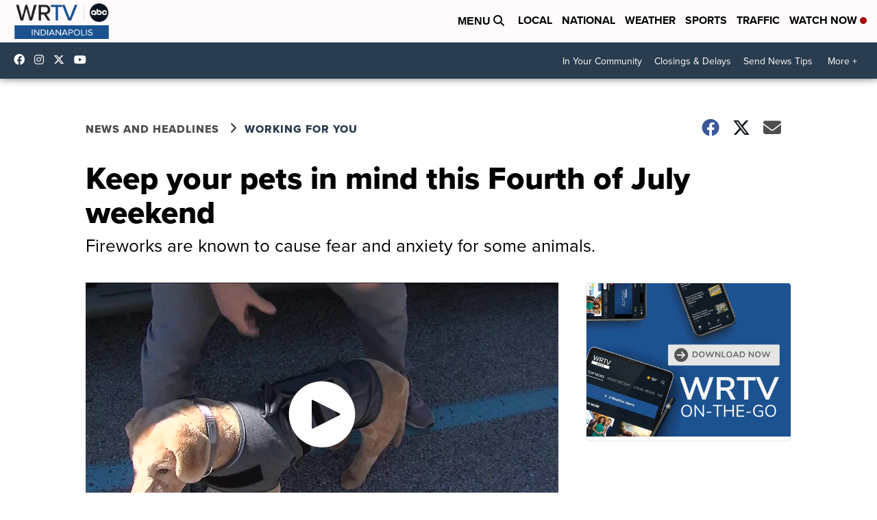

--- FILE ---
content_type: application/javascript
request_url: https://assets.scrippsdigital.com/cms/js/conviva-core-sdk.js
body_size: 30743
content:
/*! (C) 2024 Conviva, Inc. All rights reserved. Confidential and proprietary. */
!function(t,n){"function"===typeof define&&define.amd?define(n):("object"===typeof exports||"object"===typeof module&&module.exports)&&(module.exports=n()),"undefined"===typeof t||!t||t.Conviva||t.ConvivaLoading||(t.ConvivaLoading=!0,t.Conviva=n(),delete t.ConvivaLoading)}(this,function(){var lt={};return function(){"use strict";var n,s,V,k,o,r,F,e,u,g,a,f,c,I,B,H,G,j,K,W,Y,x,h,i,l,q,w,J,X,d,v,E,_,R,Q,p,A,T,S,O,N,Z,z,C,$,tt,nt,y,it,et,st,m,ot,D,P,b,L,rt,ut,M,ht,at,U={};function ft(){var t,n="";for("-"===s&&r(n="-");s>="0"&&s<="9";)n+=s,r();if("."===s)for(n+=".";r()&&s>="0"&&s<="9";)n+=s;if("e"===s||"E"===s)for(n+=s,r(),"-"!==s&&"+"!==s||(n+=s,r());s>="0"&&s<="9";)n+=s,r();if(t=+n,!isNaN(t))return t;o("Bad number")}function t(t){return t<10?"0"+t:t}function ct(t){return E.lastIndex=0,E.test(t)?'"'+t.replace(E,function(t){var n=Q[t];return"string"===typeof n?n:"\\u"+("0000"+t.charCodeAt(0).toString(16)).slice(-4)})+'"':'"'+t+'"'}g=lt.Constants={version:"4.7.4",CUSTOMER_KEY:"customerKey",GATEWAY_URL:"gatewayUrl",LOG_LEVEL:"logLevel",ASSET_NAME:"Conviva.assetName",PLAYER_NAME:"Conviva.applicationName",APPLICATION_VERSION:"c3.app.version",IS_LIVE:"Conviva.streamType",ENCODED_FRAMERATE:"Conviva.encodedFrameRate",DEFAULT_RESOURCE:"Conviva.defaultResource",STREAM_URL:"Conviva.streamUrl",VIEWER_ID:"Conviva.viewerId",DURATION:"Conviva.duration",UTM_TRACKING_URL:"c3.cm.utmTrackingUrl",POD_INDEX:"podIndex",POD_POSITION:"podPosition",POD_DURATION:"podDuration",AD_TYPE:"adType",MODULE_NAME:"Conviva.moduleName",MODULE_VERSION:"Conviva.moduleVersion",FRAMEWORK_NAME:"Conviva.frameworkName",FRAMEWORK_VERSION:"Conviva.frameworkVersion",i:"Constants not yet configured",o:"Invalid : Did you report playback ended?",u:"Invalid : Did you report ad playback ended?",h:"Player cannot be null",l:"PlaybackAnlytics already built",v:"PlaybackAnlytics not yet built",Playback:{BITRATE:"BITRATE",AVG_BITRATE:"AVG_BITRATE",PLAY_HEAD_TIME:"PLAY_HEAD_TIME",RESOLUTION:"RESOLUTION",BUFFER_LENGTH:"BUFFER_LENGTH",PLAYER_STATE:"PLAYER_STATE",RENDERED_FRAMERATE:"RENDERED_FRAMERATE",SEEK_STARTED:"SEEK_STARTED",SEEK_ENDED:"SEEK_ENDED",CDN_IP:"CDN_IP",DROPPED_FRAMES_TOTAL:"DROPPED_FRAMES_TOTAL",DROPPED_FRAMES_COUNT:"DROPPED_FRAMES_COUNT",AUDIO_LANGUAGE:"AUDIO_LANGUAGE",SUBTITLES_LANGUAGE:"SUBTITLES_LANGUAGE",CLOSED_CAPTIONS_LANGUAGE:"CLOSED_CAPTIONS_LANGUAGE"},Network:{SIGNAL_STRENGTH:"SIGNAL_STRENGTH",LINK_ENCRYPTION:"LINK_ENCRYPTION",CONNECTION_TYPE:"CONNECTION_TYPE"},ErrorSeverity:{FATAL:1,WARNING:0},NO_SESSION_KEY:-2,AdPosition:{PREROLL:"Pre-roll",MIDROLL:"Mid-roll",POSTROLL:"Post-roll"},AdPlayer:{CONTENT:"CONTENT",SEPARATE:"SEPARATE"},DeviceType:{DESKTOP:"DESKTOP",CONSOLE:"Console",SETTOP:"Settop",MOBILE:"Mobile",TABLET:"Tablet",SMARTTV:"SmartTV"},AdType:{CLIENT_SIDE:"Client Side",SERVER_SIDE:"Server Side"},AdSlates:{BLACKOUT_SLATE:"Blackout slate",TECHNICAL_DIFFICULTIES_SLATE:"Technical Difficulties slate",COMMERCIAL_SLATE:"Commercial Break slate",OTHER_SLATE:"Other slate",VPAID:"VPAID",REGULAR:"Regular Ad"},AdServingType:{INLINE:"Inline",WRAPPER:"Wrapper"},DeviceCategory:{ANDROID_DEVICE:"AND",APPLE_DEVICE:"APL",CHROMECAST:"CHR",DESKTOP_APP:"DSKAPP",DEVICE_SIMULATOR:"SIMULATOR",LG_TV:"LGTV",NINTENDO:"NINTENDO",PLAYSTATION:"PS",ROKU:"RK",SAMSUNG_TV:"SAMSUNGTV",SMART_TV:"TV",SET_TOP_BOX:"STB",TIVO:"TIVO",WEB:"WEB",WINDOWS_DEVICE:"WIN",XBOX:"XB",KAIOS_DEVICE:"KAIOS"},LogLevel:{DEBUG:0,INFO:1,WARNING:2,ERROR:3,NONE:4},PlayerState:{STOPPED:"STOPPED",PLAYING:"PLAYING",BUFFERING:"BUFFERING",PAUSED:"PAUSED",UNKNOWN:"UNKNOWN",NOT_MONITORED:"NOT_MONITORED"},Events:{USER_WAIT_STARTED:"Conviva.UserWaitStarted",USER_WAIT_ENDED:"Conviva.UserWaitEnded",BUMPER_VIDEO_STARTED:"Conviva.BumperVideoStarted",BUMPER_VIDEO_ENDED:"Conviva.BumperVideoEnded",AD_REQUESTED:"Conviva.AdRequested",AD_RESPONSE:"Conviva.AdResponse",AD_SLOT_STARTED:"Conviva.SlotStarted",AD_ATTEMPTED:"Conviva.AdAttempted",AD_SLOT_ENDED:"Conviva.SlotEnded",AD_IMPRESSION_START:"Conviva.AdImpression",AD_START:"Conviva.AdStart",AD_FIRST_QUARTILE:"Conviva.AdFirstQuartile",AD_MID_QUARTILE:"Conviva.AdMidQuartile",AD_THIRD_QUARTILE:"Conviva.AdThirdQuartile",AD_COMPLETE:"Conviva.AdComplete",AD_END:"Conviva.AdEnd",AD_IMPRESSION_END:"Conviva.AdImpressionEnd",AD_SKIPPED:"Conviva.AdSkipped",AD_ERROR:"Conviva.AdError",AD_PROGRESS:"Conviva.AdProgress",AD_CLOSE:"Conviva.AdClose",CONTENT_PAUSED:"Conviva.PauseContent",CONTENT_RESUMED:"Conviva.ResumeContent",POD_START:"Conviva.PodStart",POD_END:"Conviva.PodEnd"},ErrorType:{ERROR_UNKNOWN:"ERROR_UNKNOWN",ERROR_IO:"ERROR_IO",ERROR_TIMEOUT:"ERROR_TIMEOUT",ERROR_NULL_ASSET:"ERROR_NULL_ASSET",ERROR_MISSING_PARAMETER:"ERROR_MISSING_PARAMETER",ERROR_NO_AD_AVAILABLE:"ERROR_NO_AD_AVAILABLE",ERROR_PARSE:"ERROR_PARSE",ERROR_INVALID_VALUE:"ERROR_INVALID_VALUE",ERROR_INVALID_SLOT:"ERROR_INVALID_SLOT",ERROR_3P_COMPONENT:"ERROR_3P_COMPONENT",ERROR_UNSUPPORTED_3P_FEATURE:"ERROR_UNSUPPORTED_3P_FEATURE",ERROR_DEVICE_LIMIT:"ERROR_DEVICE_LIMIT",ERROR_UNMATCHED_SLOT_SIZE:"ERROR_UNMATCHED_SLOT_SIZE"},StreamType:{UNKNOWN:"UNKNOWN",LIVE:"LIVE",VOD:"VOD"},CallbackFunctions:{CONSOLE_LOG:"consoleLog",MAKE_REQUEST:"makeRequest",SAVE_DATA:"saveData",LOAD_DATA:"loadData",GET_EPOCH_TIME_IN_MS:"getEpochTimeInMs",CREATE_TIMER:"createTimer",GENERATE_HASH:"generateHash",BASE64_ENCODE:"base64Encode"},DeviceMetadata:{BRAND:"DeviceBrand",MANUFACTURER:"DeviceManufacturer",MODEL:"DeviceModel",TYPE:"DeviceType",VERSION:"DeviceVersion",OS_NAME:"OperatingSystemName",OS_VERSION:"OperatingSystemVersion",CATEGORY:"DeviceCategory",SCREEN_RESOLUTION_WIDTH:"ScreenWidth",SCREEN_RESOLUTION_HEIGHT:"ScreenHeight",SCREEN_RESOLUTION_SCALE_FACTOR:"ScaleFactor"},AD_PRELOAD_FEATURE:"adPreloading",AD_TAG_URL:"adTagUrl",IMASDK_CONTENT_PLAYER:"imaMainContentPlayer",CONVIVA_AD_MODULE:"convivaAdModule",CONVIVA_MODULE:"convivaModule",MEDIA_ELEMENT:"mediaElement",APP_TRACKER_EVENT:{TYPE:"convivaVideoEvent",INIT:"c3.sdk.init",VIDEO_ATTEMPT:"c3.video.attempt",VIDEO_END:"c3.video.end",VIDEO_PLAY:"c3.video.play",VIDEO_PAUSE:"c3.video.pause",VIDEO_BUFFERING:"c3.video.buffering",VIDEO_ERROR:"c3.video.error",SDK_CUSTOM_EVENT:"c3.sdk.custom_event",VIDEO_CUSTOM_EVENT:"c3.video.custom_event",AD_BREAK_START:"c3.ad.ad_break_start",AD_BREAK_END:"c3.ad.ad_break_end",VIDEO_METADATA_CHANGE:"c3.video.set_content_info",VIDEO_BITRATE_SWITCH:"c3.video.bitrate_switch"}},(a=lt.Client=function(){var h=this;this._=null,this.R=!1,this.version=a.version,this.p=null,this.A=null,this.T=null,this.S=-1,this.O=null,this.N=null,this.g=null,this.I=null,this.C=-1,this.m=!1,this.D={},this.P=function(){h.p},this.L={},this.M=null,this.U=null,this.V=null,this.k=function(){this.g.F("Client.makeIPV4IPV6GlobalSessions",function(){var t;h.I&&null!==(t=h.I.get(y.B))&&t!==N.H&&h.A&&((t=new c).custom["c3.IPV4IPV6GlobalSession"]="T",t.custom["c3.domain"]=h.O.G.indexOf(f.j)>-1?f.j:f.K,h.W=h.A.Y(t,null),(t=new c).custom["c3.IPV4IPV6GlobalSession"]="T",t.custom["c3.domain"]=h.O.q.indexOf(f.J)>-1?f.J:f.X,h.Z=h.A.Y(t,null))})},this.$=function(i){h.g.F("Client.updateConnectionType",function(){if(h.M=i,h.A){var t,n=h.A.tt();for(t in n)n[t].nt(i)}})},this.it=function(i){h.g.F("Client.updateLinkEncryption",function(){if(h.U=i,h.A){var t,n=h.A.tt();for(t in n)n[t].et(i)}})},this.ot=function(t){h.g.F("Client.updateSignalStrength",function(){h.V=t})},function(t,n,i,e){if(!(t instanceof f))throw new Error("clientSettings parameter should be an instance of ClientSettings.");if(!(n instanceof x))throw new Error("systemFactory parameter should be an instance of SystemFactory.");t.gatewayUrl!==f.rt+f.ut&&t.gatewayUrl!==f.ht+f.ut||(this.R=!0),e&&(this.version=e),this.O=t.ct(),this.T=n,this.T.lt("SDK",this.O,this.version),this.g=this.T.dt(this.version),this.g.F("Client.init",function(){if(h.I=h.T.vt(),h.I.Et(),h.C=h.I.get(y._t),-1!==h.C&&void 0!==h.C&&null!==h.C||(h.C=P.Rt()),h.A=h.T.At(h,h.O,h.I),i)for(var t in i)switch(t){case g.Network.CONNECTION_TYPE:h.$(i[t]);break;case g.Network.LINK_ENCRYPTION:h.it(i[t]);break;case g.Network.SIGNAL_STRENGTH:h.ot(i[t])}h.k()},function(t){throw new Error("Client constructor failed: "+t.message)})}.apply(this,arguments),this.release=function(){this.m||this.g.F("Client.release",function(){h.p,h.A.Tt(),h.A=null,h.S=-1,h.C=-1,h.g=null,h.O=null,h.N=null,h.T=null,h.m=!0})},this.createSession=function(t,n,i){var e=a.NO_SESSION_KEY;return this.m||(!t||t instanceof c)&&this.g.F("Client.createSession",function(){e=h.A.St(t,C.Nt.Ot,n,(i?g:h).version)}),e},this.createAdSession=function(i,e,s,o,r){var u=a.NO_SESSION_KEY;return this.m||(!e||e instanceof c)&&this.g.F("Client.createAdSession",function(){var t,n;e||(e=new c),m.gt(i)&&i!==a.NO_SESSION_KEY&&(t=h.A.It(i))&&(n=e.custom[g.APPLICATION_VERSION],t.wt&&t.wt.Ct&&(!e.viewerId&&t.wt.Ct.viewerId&&(e.viewerId=t.wt.Ct.viewerId),!e.applicationName&&t.wt.Ct.applicationName&&(e.applicationName=t.wt.Ct.applicationName),e.streamType===g.StreamType.UNKNOWN&&t.wt.Ct.streamType!==g.StreamType.UNKNOWN&&(e.streamType=t.wt.Ct.streamType),"undefined"!==typeof n&&n||"undefined"!==typeof(n=t.wt.Ct.custom[g.APPLICATION_VERSION])&&n&&(e.custom[g.APPLICATION_VERSION]=n)),e.custom["c3.csid"]=m.yt(t.C)),u=h.A.St(e,C.Nt.Dt,s,(o?g:h).version,r)}),u},this.reportError=function(n,i,e){this.m||!m.Pt(i)||e!==a.ErrorSeverity.FATAL&&e!==a.ErrorSeverity.WARNING||this.g.F("Client.reportError",function(){var t=h.A.It(n);t&&t.bt(i,e)})},this.updateContentMetadata=function(i,e){this.m||e instanceof c&&this.g.F("Client.updateContentMetadata",function(){var t,n=h.A.It(i);n&&(t=e.ct(),n.Lt(t))})},this.detachPlayer=function(n){this.m||this.g.F("Client.detachPlayer",function(){var t=h.A.It(n);t&&t.Mt()})},this.Ut=function(n){this.m||this.g.F("Client.offFocus",function(){var t=h.A.It(n);t&&t.Ut()})},this.attachPlayer=function(n,i){this.m||i instanceof I&&this.g.F("Client.attachPlayer",function(){var t=h.A.It(n);t&&t.Vt(i)})},this.kt=function(n){this.m||this.g.F("Client.onFocus",function(){var t=h.A.It(n);t&&t.kt()})},this.contentPreload=function(n){this.m||this.g.F("Client.contentPreload",function(){var t=h.A.It(n);t&&t.Ft()})},this.contentStart=function(n){this.m||this.g.F("Client.contentStart",function(){var t=h.A.It(n);t&&t.Bt()})},this.sendCustomEvent=function(i,e,s){this.m||m.Pt(e)&&(m.Ht(s),this.g.F("Client.sendCustomEvent",function(){i===a.NO_SESSION_KEY&&(h.S<0&&(t=new c,h.S=h.A.Y(t,null)),i=h.S);var t=m.Gt(s),n=h.A.jt(i);n&&n.Kt(e,t)}))},this.adStart=function(n,i,e,s){this.m||i!==a.AdStream.CONTENT&&i!==a.AdStream.SEPARATE||e!==a.AdPlayer.CONTENT&&e!==a.AdPlayer.SEPARATE||(s!==a.AdPosition.PREROLL&&s!==a.AdPosition.MIDROLL&&a.AdPosition.POSTROLL,this.g.F("Client.adStart",function(){var t=h.A.It(n);t&&t.Wt(i,e,s)}))},this.adEnd=function(n){this.m||this.g.F("Client.adEnd",function(){var t=h.A.It(n);t&&t.Yt()})},this.cleanupSession=function(t){this.m||t!==a.NO_SESSION_KEY&&this.g.F("Client.cleanupSession",function(){h.A.It(t)&&h.A.xt(t)})},this.getAttachedPlayer=function(n){var i=null;return this.m||n!==a.NO_SESSION_KEY&&this.g.F("Client.getAttachedPlayer",function(){var t=h.A.It(n);t&&(i=t.qt())}),i},this.isPlayerAttached=function(t){return!this.m&&null!==this.getAttachedPlayer(t)},this.getPlayerStateManager=function(t){if(this.m)throw new Error("This instance of Conviva.Client has been released.");return new I(this.T,(t?g:h).version)},this.releasePlayerStateManager=function(t){if(this.m)throw new Error("This instance of Conviva.Client has been released.");this.g.F("Client.releasePlayerStateManager",function(){t instanceof I&&t.release()})},this.Jt=function(){return this.O},this.getId=function(){return this.C},this.getSessionId=function(n){var i;return this.m?g.NO_SESSION_KEY:(i=null,this.g.F("Client.getSessionId",function(){var t=h.A.It(n);t&&(i=t.Xt())}),i)},this.getClientId=function(n){var i;return this.m?null:(i=null,this.g.F("Client.getClientId",function(){var t=h.A.It(n);t&&(i=t.Qt())}),i)},this.Zt=function(n,i,e){this.m||this.g.F("Client.updateCustomMetric",function(){var t=h.A.It(n);t&&t.Zt(i,e)})},this.setUniqueIdentifier=function(t,n){if(this.m)throw new Error("This instance of Conviva.Client has been released.");if(!t||"undefined"===typeof t||"{}"===JSON.stringify(t))throw new Error("Identifiers are not set. No action taken !!");for(var i in t)this.D[i]=t[i];n&&(this.P=n)},this.setUserPreferenceForDataCollection=function(t,n){if(this.m)throw new Error("This instance of Conviva.Client has been released.");if(!t||"undefined"===typeof t||"{}"===JSON.stringify(t))throw new Error("Identifiers are not set. No action taken !!");for(var i in t)"false"===t[i]?this.L[i]=n?y.$t.zt:y.$t.tn:this.L[i]=y.$t.nn},this.setUserPreferenceForDataDeletion=function(t){if(this.m)throw new Error("This instance of Conviva.Client has been released.");if(!t||"undefined"===typeof t||"{}"===JSON.stringify(t))throw new Error("Identifiers are not set. No action taken !!");for(var n in t)"true"===t[n]?this.L[n]=y.$t.en:this.L[n]=y.$t.nn},this.getConfig=function(){if(this.m)throw new Error("This instance of Conviva.Client has been released.");return this.I}}).version="4.7.4L",a.NO_SESSION_KEY=g.NO_SESSION_KEY,a.AdPosition={PREROLL:g.AdPosition.PREROLL,MIDROLL:g.AdPosition.MIDROLL,POSTROLL:g.AdPosition.POSTROLL},a.AdStream={CONTENT:g.AdPlayer.CONTENT,SEPARATE:g.AdPlayer.SEPARATE},a.AdPlayer={CONTENT:g.AdPlayer.CONTENT,SEPARATE:g.AdPlayer.SEPARATE},a.ErrorSeverity={FATAL:g.ErrorSeverity.FATAL,WARNING:g.ErrorSeverity.WARNING},a.DeviceType={DESKTOP:g.DeviceType.DESKTOP,CONSOLE:g.DeviceType.CONSOLE,SETTOP:g.DeviceType.SETTOP,MOBILE:g.DeviceType.MOBILE,TABLET:g.DeviceType.TABLET,SMARTTV:g.DeviceType.SMARTTV},a.AdTechnology={CLIENT_SIDE:g.AdType.CLIENT_SIDE,SERVER_SIDE:g.AdType.SERVER_SIDE},a.AdType={BLACKOUT_SLATE:g.AdSlates.BLACKOUT_SLATE,TECHNICAL_DIFFICULTIES_SLATE:g.AdSlates.TECHNICAL_DIFFICULTIES_SLATE,COMMERCIAL_SLATE:g.AdSlates.COMMERCIAL_SLATE,OTHER_SLATE:g.AdSlates.OTHER_SLATE,VPAID:g.AdSlates.VPAID,REGULAR:g.AdSlates.REGULAR},a.AdServingType={INLINE:g.AdServingType.INLINE,WRAPPER:g.AdServingType.WRAPPER},a.DeviceCategory={ANDROID_DEVICE:g.DeviceCategory.ANDROID_DEVICE,APPLE_DEVICE:g.DeviceCategory.APPLE_DEVICE,CHROMECAST:g.DeviceCategory.CHROMECAST,DESKTOP_APP:g.DeviceCategory.DESKTOP_APP,DEVICE_SIMULATOR:g.DeviceCategory.DEVICE_SIMULATOR,LG_TV:g.DeviceCategory.LG_TV,NINTENDO:g.DeviceCategory.NINTENDO,PLAYSTATION:g.DeviceCategory.PLAYSTATION,ROKU:g.DeviceCategory.ROKU,SAMSUNG_TV:g.DeviceCategory.SAMSUNG_TV,SMART_TV:g.DeviceCategory.SMART_TV,SET_TOP_BOX:g.DeviceCategory.SET_TOP_BOX,TIVO:g.DeviceCategory.TIVO,WEB:g.DeviceCategory.WEB,WINDOWS_DEVICE:g.DeviceCategory.WINDOWS_DEVICE,XBOX:g.DeviceCategory.XBOX,KAIOS_DEVICE:g.DeviceCategory.KAIOS_DEVICE},(f=lt.ClientSettings=function(){var e=this;this.on=null,m.rn(this,"customerKey",function(){return this.on}),m.un(this,"customerKey",function(t){m.Pt(t)&&(this.on=t)}),this.hn=f.fn,m.rn(this,"heartbeatInterval",function(){return this.hn}),m.un(this,"heartbeatInterval",function(t){var n;"number"===typeof t&&(n=m.cn(t))===t&&(this.hn=n)}),this.ln=null,this.G=null,this.q=null,m.rn(this,"gatewayUrl",function(){return this.ln}),m.un(this,"gatewayUrl",function(t){var n;!m.Pt(t)||"https"!==(n=t.split("://"))[0]&&"http"!==n[0]||-1===t.indexOf(".com",t.length-".com".length)||(this.ln=t)}),function(t){if(!m.Pt(t))throw new Error("customerKey must be valid");this.customerKey=t}.apply(this,arguments),this.equals=function(t){return this.customerKey===t.customerKey&&this.gatewayUrl===t.gatewayUrl&&this.heartbeatInterval===t.heartbeatInterval},this.ct=function(){var t=new f(this.customerKey);return t.gatewayUrl=function(t){if(m.Pt(t)){var n,i=t.split("://");if("https"===i[0]||"http"===i[0])return i[1]!==f.ut&&-1!==i[1].indexOf(f.ut)?(n=i[1].split(f.ut),e.G="https://"+n[0]+f.j,e.q="https://"+n[0]+f.J):i[1]!==f.dn&&-1!==i[1].indexOf("testonly.conviva.com")?(n=i[1].split("testonly.conviva.com"),e.G="https://"+n[0]+f.K,e.q="https://"+n[0]+f.X):i[1]===f.dn?(e.G="https://"+e.customerKey+"."+f.K,e.q="https://"+e.customerKey+"."+f.X):(e.G="https://"+e.customerKey+"."+f.j,e.q="https://"+e.customerKey+"."+f.J,t="https://"+e.customerKey+"."+f.ut),t}return e.G="https://"+e.customerKey+"."+f.j,e.q="https://"+e.customerKey+"."+f.J,"https://"+e.customerKey+"."+f.ut}(this.gatewayUrl),t.heartbeatInterval=this.heartbeatInterval,t.G=this.G,t.q=this.q,t}}).sn="https://conviva.testonly.conviva.com",f.vn="https://cws.conviva.com",f.ut="cws.conviva.com",f.j="ipv4.cws.conviva.com",f.J="ipv6.cws.conviva.com",f.dn="conviva.testonly.conviva.com",f.K="ipv4.testonly.conviva.com",f.X="ipv6.testonly.conviva.com",f.rt="https://",f.ht="http://",f.En=5,f.fn=20,(c=lt.ContentMetadata=function(){this._n=null,m.rn(this,"assetName",function(){return this._n}),m.un(this,"assetName",function(t){"string"===typeof t&&(this._n=t)}),this.Rn={},m.rn(this,"custom",function(){return this.Rn}),m.un(this,"custom",function(t){"object"===typeof t&&(this.Rn=m.Gt(t))}),this.An=null,m.rn(this,"defaultResource",function(){return this.An}),m.un(this,"defaultResource",function(t){"string"===typeof t&&(this.An=t)}),this.Tn=null,m.rn(this,"viewerId",function(){return this.Tn}),m.un(this,"viewerId",function(t){"string"===typeof t&&(this.Tn=t)}),this.Sn=null,m.rn(this,"applicationName",function(){return this.Sn}),m.un(this,"applicationName",function(t){"string"===typeof t&&(this.Sn=t)}),this.On=null,m.rn(this,"streamUrl",function(){return this.On}),m.un(this,"streamUrl",function(t){"string"===typeof t&&(this.On=t)}),this.Nn=c.StreamType.UNKNOWN,m.rn(this,"streamType",function(){return this.Nn}),m.un(this,"streamType",function(t){t!==c.StreamType.UNKNOWN&&t!==c.StreamType.VOD&&t!==c.StreamType.LIVE||(this.Nn=t)}),this.gn=-1,m.rn(this,"duration",function(){return this.gn}),m.un(this,"duration",function(t){this.gn=b.In(t)}),this.wn=-1,m.rn(this,"encodedFrameRate",function(){return this.wn}),m.un(this,"encodedFrameRate",function(t){this.wn=b.In(t)}),function(){}.apply(this,arguments),this.ct=function(){var t,n=new c;for(t in n.assetName=this.assetName,n.applicationName=this.applicationName,n.streamUrl=this.streamUrl,n.viewerId=this.viewerId,n.defaultResource=this.defaultResource,n.streamType=this.streamType,n.duration=this.duration,n.encodedFrameRate=this.encodedFrameRate,this.custom)n.custom[t]=this.custom[t];return n}}).StreamType={UNKNOWN:g.StreamType.UNKNOWN,LIVE:g.StreamType.LIVE,VOD:g.StreamType.VOD},lt.ErrorType={ERROR_UNKNOWN:g.ErrorType.ERROR_UNKNOWN,ERROR_IO:g.ErrorType.ERROR_IO,ERROR_TIMEOUT:g.ErrorType.ERROR_TIMEOUT,ERROR_NULL_ASSET:g.ErrorType.ERROR_NULL_ASSET,ERROR_MISSING_PARAMETER:g.ErrorType.ERROR_MISSING_PARAMETER,ERROR_NO_AD_AVAILABLE:g.ErrorType.ERROR_NO_AD_AVAILABLE,ERROR_PARSE:g.ErrorType.ERROR_PARSE,ERROR_INVALID_VALUE:g.ErrorType.ERROR_INVALID_VALUE,ERROR_INVALID_SLOT:g.ErrorType.ERROR_INVALID_SLOT,ERROR_3P_COMPONENT:g.ErrorType.ERROR_3P_COMPONENT,ERROR_UNSUPPORTED_3P_FEATURE:g.ErrorType.ERROR_UNSUPPORTED_3P_FEATURE,ERROR_DEVICE_LIMIT:g.ErrorType.ERROR_DEVICE_LIMIT,ERROR_UNMATCHED_SLOT_SIZE:g.ErrorType.ERROR_UNMATCHED_SLOT_SIZE},lt.Events={AD_REQUESTED:g.Events.AD_REQUESTED,AD_RESPONSE:g.Events.AD_RESPONSE,AD_SLOT_STARTED:g.Events.AD_SLOT_STARTED,AD_ATTEMPTED:g.Events.AD_ATTEMPTED,AD_SLOT_ENDED:g.Events.AD_SLOT_ENDED,AD_IMPRESSION_START:g.Events.AD_IMPRESSION_START,AD_START:g.Events.AD_START,AD_FIRST_QUARTILE:g.Events.AD_FIRST_QUARTILE,AD_MID_QUARTILE:g.Events.AD_MID_QUARTILE,AD_THIRD_QUARTILE:g.Events.AD_THIRD_QUARTILE,AD_COMPLETE:g.Events.AD_COMPLETE,AD_END:g.Events.AD_END,AD_IMPRESSION_END:g.Events.AD_IMPRESSION_END,AD_SKIPPED:g.Events.AD_SKIPPED,AD_ERROR:g.Events.AD_ERROR,AD_PROGRESS:g.Events.AD_PROGRESS,AD_CLOSE:g.Events.AD_CLOSE,CONTENT_PAUSED:g.Events.CONTENT_PAUSED,CONTENT_RESUMED:g.Events.CONTENT_RESUMED,POD_START:g.Events.POD_START,POD_END:g.Events.POD_END},(I=lt.PlayerStateManager=function(){var e=this;e.Cn=null,e.yn=-2,e.Dn=-2,e.Pn=I.PlayerState.UNKNOWN,e.bn={},e.Ln=-2,e.wn=-2,e.gn=-2,e.Mn=null,e.Un=null,e.On=null,e.Vn=null,e.kn=null,e.Fn=-1,e.Bn=-1,e.M=null,e.U=null,e.Hn=null,e.Gn=[],e.m=!1,e.jn=null,e.Kn=null,e.Wn=null,this.release=function(){e.m||e.g.F("PlayerStateManager.release",function(){e.Cn&&e.Cn.Yn(),e.xn(),e.T=null,e.g=null,e.m=!0})},this.setPlayheadTime=function(){},this.setBufferLength=function(){},this.setRenderedFrameRate=function(){},this.getEncodedFrameRate=function(){return e.wn},this.setEncodedFrameRate=function(n){e.m||e.g.F("PlayerStateManager.setEncodedFrameRate",function(){var t=b.In(n);t>=-1&&(e.wn=t,e.Cn)&&e.Cn.qn(e.wn)})},this.getDuration=function(){return e.gn},this.setClientMeasureInterface=function(t){m.Jn(t,new lt.ClientMeasureInterface,"ClientMeasureInterface"),this.Xn=t},this.getPHT=function(){return this.Xn&&"function"===typeof this.Xn.getPHT?this.Xn.getPHT():I.DEFAULT_PHT},this.getBufferLength=function(){return this.Xn&&"function"===typeof this.Xn.getBufferLength?this.Xn.getBufferLength():I.DEFAULT_BUFFER_LENGTH},this.getSignalStrength=function(){return this.Xn&&"function"===typeof this.Xn.getSignalStrength?this.Xn.getSignalStrength():I.DEFAULT_SIGNAL_STRENGTH},this.getRenderedFrameRate=function(){return this.Xn&&"function"===typeof this.Xn.getRenderedFrameRate?this.Xn.getRenderedFrameRate():I.DEFAULT_RENDERED_FRAME_RATE},this.setDuration=function(n){e.m||e.g.F("PlayerStateManager.setDuration",function(){var t=b.In(n);t>=-1&&(e.gn=t,e.Cn)&&e.Cn.Qn(e.gn)})},this.getStreamUrl=function(){return e.On},this.setStreamUrl=function(t){e.m||e.g.F("PlayerStateManager.setStreamUrl",function(){t&&(e.On=t,e.Cn)&&e.Cn.Zn(e.On)})},this.zn=function(){return e.Vn},this.$n=function(){return e.kn},this.setModuleNameAndVersion=function(t,n){e.Vn=t,e.kn=n},this.ti=function(){return e.Un},this.setPlayerType=function(t){e.m||e.g.F("PlayerStateManager.setPlayerType",function(){e.Un=t,e.Cn&&e.Cn.ni(e.Un)})},this.ii=function(){return e.Mn},this.setPlayerVersion=function(t){e.m||e.g.F("PlayerStateManager.setPlayerVersion",function(){e.Mn=t,e.Cn&&e.Cn.ei(e.Mn)})},this.si=function(){return e.jn},this.setAudioLang=function(t){e.m||e.g.F("PlayerStateManager.setAudioLang",function(){e.jn=t,e.Cn&&e.Cn.oi(e.jn)})},this.ri=function(){return e.Kn},this.setSubtitleLang=function(t){e.m||e.g.F("PlayerStateManager.setSubtitleLang",function(){e.Kn=t,e.Cn&&e.Cn.ui(e.Kn)})},this.hi=function(){return e.Wn},this.setCcLang=function(t){e.m||e.g.F("PlayerStateManager.setCCLang",function(){e.Wn=t,e.Cn&&e.Cn.ai(e.Wn)})},this.setMonitoringNotifier=function(t){return!e.m&&!e.Cn&&(e.Cn=t,e.p,!0)},this.xn=function(){e.m||(e.Cn=null,e.p)},this.fi=function(){e.setPlayerState(e.getPlayerState()),e.setBitrateKbps(e.ci()),e.setAvgBitrateKbps(e.li()),e.setDuration(e.getDuration()),e.setEncodedFrameRate(e.getEncodedFrameRate()),e.setStreamUrl(e.getStreamUrl()),e.setPlayerType(e.ti()),e.setPlayerVersion(e.ii()),e.setAudioLang(e.si()),e.setSubtitleLang(e.ri()),e.setCcLang(e.hi());for(var t=0;t<e.Gn.length;t++){var n=e.Gn[t];e.di(n)}e.Gn=[]},this.getPlayerState=function(){return e.Pn},this.setPlayerState=function(t){e.m||e.g.F("PlayerStateManager.setPlayerState",function(){I.vi(t)&&(e.Pn=t,e.Cn)&&e.Cn.Ei(e.Pn)})},this.ci=function(){return e.yn},this.setBitrateKbps=function(n){e.m||e.g.F("PlayerStateManager.setBitrateKbps",function(){var t=b.In(n);t>=-1&&(e.yn=t,e.Cn)&&e.Cn._i(e.yn)})},this.li=function(){return e.Dn},this.setAvgBitrateKbps=function(n){e.m||e.g.F("PlayerStateManager.setAvgBitrateKbps",function(){var t=b.In(n);t>=-1&&(e.Dn=t,e.Cn)&&e.Cn.Ri(e.Dn)})},this.setPlayerSeekStart=function(t){e.m||e.g.F("PlayerStateManager.setPlayerSeekStart()",function(){e.Cn&&e.Cn.pi(I.SEEK_ACTIONS_TYPE.SEEK_START,t)})},this.setPlayerSeekEnd=function(){e.m||e.g.F("PlayerStateManager.setPlayerSeekEnd()",function(){e.Cn&&e.Cn.pi(I.SEEK_ACTIONS_TYPE.SEEK_END,-1)})},this.setUserSeekButtonUp=function(){e.m||e.g.F("PlayerStateManager.setUserSeekButtonUp()",function(){e.Cn&&e.Cn.pi(I.SEEK_ACTIONS_TYPE.BUTTON_UP,-1)})},this.setUserSeekButtonDown=function(){e.m||e.g.F("PlayerStateManager.setUserSeekButtonDown()",function(){e.Cn&&e.Cn.pi(I.SEEK_ACTIONS_TYPE.BUTTON_DOWN,-1)})},this.setVideoResolutionWidth=function(n){e.m||e.g.F("PlayerStateManager.setVideoResolutionWidth()",function(){var t=b.In(n);t>0&&(e.Fn=t),e.Cn&&e.Cn.Ai(e.Fn)})},this.setVideoResolutionHeight=function(n){e.m||e.g.F("PlayerStateManager.setVideoResolutionHeight()",function(){var t=b.In(n);t>0&&(e.Bn=t),e.Cn&&e.Cn.Ti(e.Bn)})},this.setConnectionType=function(t){e.m||e.g.F("PlayerStateManager.setConnectionType()",function(){e.M=t,e.Cn&&e.Cn.nt(e.M)})},this.setLinkEncryption=function(t){e.m||e.g.F("PlayerStateManager.setLinkEncryption()",function(){e.U=t,e.Cn&&e.Cn.et(e.U)})},this.setSignalStrength=function(){},this.di=function(t){var n,i;e.Hn=t,e.Cn?(n=t.errorCode,i=t.severity,e.Cn.Si(n,i)):e.Gn.push(t)},this.sendError=function(n,i){e.m||e.g.F("PlayerStateManager.sendError",function(){var t=new L(n,i);e.di(t)})},this.reset=function(){e.m||e.g.F("PlayerStateManager.reset",function(){e.yn=-2,e.Dn=-2,e.Pn=I.PlayerState.UNKNOWN,e.bn={},e.Ln=-1,e.wn=-1,e.gn=-1,e.Mn=null,e.Un=null,e.On=null,e.Hn=null,e.Gn=[]})},this.setCDNServerIP=function(t){e.m||e.g.F("PlayerStateManager.setCDNServerIP",function(){e.Cn&&e.Cn.Oi(t)})},this.Ni=function(){return e.gi},this.setDroppedFramesTotal=function(t){e.m||e.g.F("PlayerStateManager.setDroppedFramesTotal",function(){e.Cn&&e.Cn.Ii(t)})},this.setDroppedFramesCount=function(t){e.m||e.g.F("PlayerStateManager.setDroppedFramesCount",function(){e.Cn&&e.Cn.wi(t)})},this.Ci=function(){return e.Hn},function(t,n){e.T=t,e.g=e.T.dt(n)}.apply(e,arguments)}).PlayerState={STOPPED:g.PlayerState.STOPPED,PLAYING:g.PlayerState.PLAYING,BUFFERING:g.PlayerState.BUFFERING,PAUSED:g.PlayerState.PAUSED,UNKNOWN:g.PlayerState.UNKNOWN,NOT_MONITORED:g.PlayerState.NOT_MONITORED},I.vi=function(t){return t===I.PlayerState.STOPPED||t===I.PlayerState.PLAYING||t===I.PlayerState.BUFFERING||t===I.PlayerState.PAUSED||t===I.PlayerState.UNKNOWN||t===I.PlayerState.NOT_MONITORED},I.SEEK_ACTIONS_TYPE={SEEK_START:"pss",SEEK_END:"pse",BUTTON_UP:"bu",BUTTON_DOWN:"bd"},I.DEFAULT_SIGNAL_STRENGTH=1e3,I.DEFAULT_RENDERED_FRAME_RATE=-1,I.DEFAULT_BUFFER_LENGTH=-1,I.DEFAULT_PHT=-1,lt.ClientMeasureInterface=function(){this.getPHT=function(){},this.getBufferLength=function(){},this.getSignalStrength=function(){},this.getRenderedFrameRate=function(){}},B=lt.HttpInterface=function(){this.makeRequest=function(){},this.release=function(){}},H=lt.LoggingInterface=function(){this.consoleLog=function(){},this.release=function(){}},G=lt.MetadataInterface=function(){this.getBrowserName=function(){},this.getBrowserVersion=function(){},this.getDeviceBrand=function(){},this.getDeviceManufacturer=function(){},this.getDeviceModel=function(){},this.getDeviceType=function(){},this.getDeviceVersion=function(){},this.getFrameworkName=function(){},this.getFrameworkVersion=function(){},this.getOperatingSystemName=function(){},this.getOperatingSystemVersion=function(){},this.getDeviceCategory=function(){},this.getScreenWidth=function(){},this.getScreenHeight=function(){},this.getScaleFactor=function(){},this.release=function(){}},j=lt.StorageInterface=function(){this.saveData=function(){},this.loadData=function(){},this.release=function(){}},K=lt.SystemInterface=function(){!function(t,n,i,e,s,o){m.Jn(t,new W,"TimeInterface"),m.Jn(n,new Y,"TimerInterface"),m.Jn(i,new B,"HttpInterface"),m.Jn(e,new j,"StorageInterface"),m.Jn(s,new G,"MetadataInterface"),m.Jn(o,new H,"LoggingInterface"),this.yi=t,this.mi=n,this.Di=i,this.Pi=e,this.bi=s,this.Li=o}.apply(this,arguments),this.release=function(){this.yi&&(this.yi.release(),this.yi=null),this.mi&&(this.mi.release(),this.mi=null),this.Di&&(this.Di.release(),this.Di=null),this.Pi&&(this.Pi.release(),this.Pi=null),this.bi&&(this.bi.release(),this.bi=null),this.Li&&(this.Li.release(),this.Li=null)}},W=lt.TimeInterface=function(){this.getEpochTimeMs=function(){},this.release=function(){}},Y=lt.TimerInterface=function(){this.createTimer=function(){},this.release=function(){}},x=lt.SystemFactory=function(){var t=this;!function(t,n){if(!(t instanceof K))throw new Error("systemInterface parameter should be an instance of SystemInterface.");this.Mi=t,this.yi=this.Mi.yi,this.mi=this.Mi.mi,this.Di=this.Mi.Di,this.Pi=this.Mi.Pi,this.bi=this.Mi.bi,this.Li=this.Mi.Li,n instanceof h?this.O=n.ct():this.O=new h}.apply(this,arguments),this.lt=function(t,n,i){this.Ui=t,this.Vi=n,this.ki=i},this.release=function(){this.Mi.release(),this.Mi=null,this.Ui=null,this.O=null,this.Fi=null};var n=function(){return new ut(t.Li,t.yi,t.Jt(),t.Fi,t.Ui)};this.buildLogger=function(){return n()},this.At=function(t,n,i){return new tt(t,n,i,this)},this.Bi=function(t){return new D(this.buildLogger(),this.Hi(),this.Vi,t)},this.Gi=function(){return new nt(this.buildTimer(t.ki))},this.ji=function(){var t=new at(this.buildLogger(),this.mi,new et(this.buildLogger(),null,this.Jt()));return new nt(t)},this.Hi=function(){return new rt(this.buildLogger(),this.Di,this.ji(),this.Jt())},this.dt=function(t){return new et(this.buildLogger(),this.Bi(t),this.Jt())},this.buildTime=function(){return new ht(this.yi,this.buildLogger())},this.buildTimer=function(t){return new at(this.buildLogger(),this.mi,this.dt(t))},this.Ki=function(){return new U.Storage(this.buildLogger(),this.Pi,this.Gi(),this.Jt())},this.vt=function(){return new y(this.buildLogger(),this.Ki(),this.Wi())},this.Yi=function(t){return new M(this.buildLogger(),this.bi,this.dt(t))},this.xi=function(){return new N},this.qi=function(t,n){return new st(t,this.buildLogger(),this.Hi(),this.Wi(),n)},this.Ji=function(t,n,i,e,s){var o=this.qi(n,e.custom["c3.domain"]);return new C(this.Xi(),t,n,this.buildLogger(),this.dt(s),this.buildTimer(s),o,this.xi(),this.buildTime(),this.Qi(),i,e,s)},this.Zi=function(t,n,i,e,s,o,r){t=this.Ji(t,n.ct(),i,o,r);return new $(e,s,i,this.Yi(r),t,this.dt(r),this.buildLogger())},this.Xi=function(){return new it},this.Wi=function(){return new Z},this.Qi=function(){return this.Fi},this.Jt=function(){return this.O},this.Fi=new ot},(h=lt.SystemSettings=function(){this.zi=h.$i,m.rn(this,"logLevel",function(){return this.zi}),m.un(this,"logLevel",function(t){var n;"number"===typeof t&&(n=m.cn(t))===t&&n>=h.LogLevel.DEBUG&&n<=h.LogLevel.ERROR&&(this.zi=n)}),this.te=h.ne,m.rn(this,"allowUncaughtExceptions",function(){return this.te}),m.un(this,"allowUncaughtExceptions",function(t){m.ie(t)&&(this.te=t)}),this.ee=h.se,m.rn(this,"storageTimeout",function(){return this.ee}),m.un(this,"storageTimeout",function(t){var n;"number"===typeof t&&(n=m.cn(t))===t&&(this.ee=n)}),this.oe=h.re,m.rn(this,"httpTimeout",function(){return this.oe}),m.un(this,"httpTimeout",function(t){var n;"number"===typeof t&&(n=m.cn(t))===t&&(this.oe=n)}),function(){}.apply(this,arguments),this.equals=function(t){return this.logLevel===t.logLevel&&this.allowUncaughtExceptions===t.allowUncaughtExceptions&&this.storageTimeout===t.storageTimeout&&this.httpTimeout===t.httpTimeout},this.ct=function(){var t=new h;return t.logLevel=this.logLevel,t.allowUncaughtExceptions=this.allowUncaughtExceptions,t.storageTimeout=this.storageTimeout,t.httpTimeout=this.httpTimeout,t}}).LogLevel={DEBUG:g.LogLevel.DEBUG,INFO:g.LogLevel.INFO,WARNING:g.LogLevel.WARNING,ERROR:g.LogLevel.ERROR,NONE:g.LogLevel.NONE},h.ue=h.LogLevel.DEBUG,h.$i=h.LogLevel.NONE,h.he=!0,h.ne=!1,h.se=10,h.re=10,i=U.AdAnalytics=function(){var e=this;function n(t){e.ae?(m.Ht(t)>0&&e.setAdInfo(t),e.ae.fe()||(e.ae.ce(e.le),e.ae.de(!0),e.getAdType()===g.AdType.SERVER_SIDE&&e.reportAdMetric(g.Playback.BITRATE,e.le.ve()))):e.p}e.Ee=null,e.T=null,e._e=null,e.le=null,e.ae=null,e.Re=null,e.pe=null,e.Ae=null,function(t,n,i){e.Ee=t,e.Ae=i,e.T=n,i&&(e.le=i.Te()),e._e=n.buildTimer(g.version),e.ae=new l(e.Ee,e._e),w.call(this)}.apply(this,arguments),this.setAdInfo=function(t){m.Ht(t)<=0?e.p:(e.p,e.ae&&e.ae.Se(t))},this.setAdPlayerInfo=function(t){m.Ht(t)<=0?e.p:(e.p,e.ae&&e.ae.Se(t))},this.reportAdMetric=function(){0===arguments.length?e.p:1===arguments.length?e.Oe(arguments[0]):2===arguments.length?e.Oe(arguments[0],arguments[1]):3===arguments.length?e.Oe(arguments[0],arguments[1],arguments[2]):4===arguments.length&&e.Oe(arguments[0],arguments[1],arguments[2],arguments[3])},this.setCallback=function(t){e.ae&&e.ae.Ne(t)},this.reportAdFailed=function(t,n){e.ae?(m.Ht(n)>0&&e.setAdInfo(n),e.ae.fe()?(e.p,e.reportAdError(t,a.ErrorSeverity.FATAL),e.reportAdEnded()):(e.ae.ce(e.le),e.p,n=new L(t,a.ErrorSeverity.FATAL),e.ae.de(!0,n))):e.p},this.reportAdLoaded=function(t){e.p,n(t)},this.reportAdStarted=function(t){e.p,n(t)},this.reportAdEnded=function(){e.ae?(e.p,e.ae.fe()&&(e.ae.ce(null),e.ae.de(!1))):e.p},this.reportAdError=function(t,n){e.ae?(e.p,t=new L(t,n),e.ae.di(t)):e.p},this.reportAdPlayerEvent=function(t,n){if(m.Pt(t))if(e.p,e.ae)switch(t){case g.Events.USER_WAIT_STARTED:case g.Events.BUMPER_VIDEO_STARTED:e.ae.Mt();break;case g.Events.USER_WAIT_ENDED:case g.Events.BUMPER_VIDEO_ENDED:e.ae.Vt();break;default:e.ae.ge(t,n)}else e.p;else e.p},this.reportAdSkipped=function(){e.ae?(e.p,e.reportAdPlayerEvent(g.Events.AD_SKIPPED),e.reportAdEnded()):e.p},this.release=function(){e.p,e.ae&&(e.ae.fe()&&(e.ae.ce(null),e.ae.de(!1)),e.ae.Ne(null),e.ae.Ie(),e.ae=null),"undefined"!==typeof lt.AdProxyMonitor&&e.pe&&(lt.AdProxyMonitor.release(e.pe),e.pe=null)},this.setAdListener=function(t,n){t&&("undefined"!==typeof n&&"undefined"!==typeof n.convivaModule?lt.AdProxyMonitor=n.convivaModule.AdProxyMonitor:"undefined"!==typeof ConvivaModule&&(lt.AdProxyMonitor=ConvivaModule.AdProxyMonitor),"undefined"!==typeof lt.AdProxyMonitor)&&(!t&&e.pe?(lt.AdProxyMonitor.release(e.pe),e.pe=null):t&&e.pe?(lt.AdProxyMonitor.release(e.pe),e.p,e.pe=lt.AdProxyMonitor.initConvivaDropIn(t,n,this,lt,e.T)):t&&!e.pe&&(e.p,e.pe=lt.AdProxyMonitor.initConvivaDropIn(t,n,this,lt,e.T)))},this.reportAdBreakStarted=function(t,n,i){e.le&&(e.p,e.we=t,e.Re=n,e.le.Ce(t,n,i))},this.reportAdBreakEnded=function(){e.le&&(e.p,e.we=null,e.Re=null,e.le.ye())},this.getSessionId=function(){return e.le?(e.p,e.ae.Xt()):g.NO_SESSION_KEY},this.getClientId=function(){return e.le?(e.p,e.ae.Qt()):null},this.getPlayerMonitor=function(){return e.le},this.getAdPlayerMonitor=function(){return e.ae},this.getVideoAnalytics=function(){return e.Ae},this.getAdType=function(){return e.le?e.le.we:null},this.me=function(){return e.le?e.le.Re:null},i.prototype=Object.create(w.prototype),i.prototype.constructor=i},l=U.AdPlayerMonitorImpl=function(){var s=this;s.De=null,s.Pe=null,function(t,n){d.call(this,t,n)}.apply(this,arguments),this.ce=function(t){this.be()!==t&&(this.Le(),s.Pe=t||null)},this.be=function(){return s.Pe},this.Me=function(t){var n,i=this.be(),e={};e.error=t,s.De&&(s.Ue=s.De.getPlayerStateManager(!0),s.Ve(),s.Ue.setClientMeasureInterface(this),n=null,i&&(n=i.ke()),s.Fe=s.De.createAdSession(n,s.Ct,s.Ue,!0,e),"undefined"!==typeof t)&&(s.Be(),s.Ie())},l.prototype=Object.create(d.prototype),l.prototype.constructor=l},q=lt.Analytics={init:function(){if(this.Ee,arguments.length<=0)throw new Error("customerKey must be valid");var t=null,n=null,i=null;if("string"===typeof arguments[0]&&!m.Pt(t=arguments[0]))throw new Error("customerKey must be valid");arguments.length>=2&&"object"===typeof arguments[1]&&(n=arguments[1]),arguments.length>=3&&"object"===typeof arguments[2]&&(i=arguments[2]);var t=new f(t),e=new h,i=(m.Ht(i)>0&&(i[g.GATEWAY_URL]&&(t.gatewayUrl=i[g.GATEWAY_URL]),i[g.LOG_LEVEL]>=0)&&(e.logLevel=i[g.LOG_LEVEL]),new lt.Impl.Html5Logging),s=new lt.Impl.Html5Storage,o=new lt.Impl.Html5Http,r=new lt.Impl.Html5Timer,u=new lt.Impl.Html5Time;this.bi||(this.bi=new lt.Impl.Html5Metadata),n&&(n[g.CallbackFunctions.CONSOLE_LOG]&&(i.consoleLog=n[g.CallbackFunctions.CONSOLE_LOG]),n[g.CallbackFunctions.MAKE_REQUEST]&&(o.makeRequest=n[g.CallbackFunctions.MAKE_REQUEST]),n[g.CallbackFunctions.SAVE_DATA]&&(s.saveData=n[g.CallbackFunctions.SAVE_DATA]),n[g.CallbackFunctions.LOAD_DATA]&&(s.loadData=n[g.CallbackFunctions.LOAD_DATA]),n[g.CallbackFunctions.GET_EPOCH_TIME_IN_MS]&&(u.getEpochTimeMs=n[g.CallbackFunctions.GET_EPOCH_TIME_IN_MS]),n[g.CallbackFunctions.CREATE_TIMER])&&(r.createTimer=n[g.CallbackFunctions.CREATE_TIMER]),this.Mi=new K(u,r,o,s,this.bi,i),this.T=new x(this.Mi,e),this.T.lt("Analytics",t),this.Ee=new a(t,this.T,this.He,q.version),this.Ee._=new J(this.Ee,this),this.Ee._&&this.Ee._.Ge()},release:function(){var t=0;if(this.je){for(t=0;t<this.je.length;t++){var n=this.je[t];n&&(n.release(),n.p=null,n._e=null,this.je.splice(t,1),t--)}this.je=null}if(this.Ke){for(t=0;t<this.Ke.length;t++){var i=this.Ke[t];i&&(i.release(),i.p=null,i._e=null,this.Ke.splice(t,1),t--)}this.Ke=null}this.T&&(this.T.release(),this.T=null),this.Ee&&(this.Ee.release(),this.Ee=null),this.Ee=null,this.p=null,this.Mi=null,this.bi=null,this.He=null},setUniqueIdentifier:function(t,n){if(!this.Ee)throw new Error(g.i);this.Ee.setUniqueIdentifier(t,n)},setUserPreferenceForDataCollection:function(t,n){if(!this.Ee)throw new Error(g.i);this.Ee.setUserPreferenceForDataCollection(t,n)},setUserPreferenceForDataDeletion:function(t){if(!this.Ee)throw new Error(g.i);this.Ee.setUserPreferenceForDataDeletion(t)},reportAppEvent:function(t,n){if(!this.Ee)throw new Error(g.i);this.Ee.sendCustomEvent(a.NO_SESSION_KEY,t,n)},reportAppBackgrounded:function(){if(!this.Ee)throw new Error(g.i);this.Ee.sendCustomEvent(a.NO_SESSION_KEY,"App.Backgrounded",null)},reportAppForegrounded:function(){if(!this.Ee)throw new Error(g.i);this.Ee.sendCustomEvent(a.NO_SESSION_KEY,"App.Foregrounded",null)},configureExistingClient:function(t){if(!(t instanceof a))throw new Error(g.i);this.Ee=t,this.T=this.Ee.T},buildVideoAnalytics:function(){var t;if(this.Ee)return t=new v(this.Ee,this.T),this.Ke||(this.Ke=[]),this.Ke.push(t),t;throw new Error(g.i)},buildAdAnalytics:function(t){if(this.Ee)return t=new i(this.Ee,this.T,t||null),this.je||(this.je=[]),this.je.push(t),t;throw new Error(g.i)},setDeviceMetadata:function(t){var n,i,e;arguments.length<=0||0===m.Ht(t)||(this.bi||(this.bi=new lt.Impl.Html5Metadata),t[g.DeviceMetadata.BRAND]&&(this.bi.getDeviceBrand=function(){return t[g.DeviceMetadata.BRAND]}),t[g.DeviceMetadata.MANUFACTURER]&&(this.bi.getDeviceManufacturer=function(){return t[g.DeviceMetadata.MANUFACTURER]}),t[g.DeviceMetadata.MODEL]&&(this.bi.getDeviceModel=function(){return t[g.DeviceMetadata.MODEL]}),t[g.DeviceMetadata.TYPE]&&(this.bi.getDeviceType=function(){return t[g.DeviceMetadata.TYPE]}),t[g.DeviceMetadata.VERSION]&&(this.bi.getDeviceVersion=function(){return t[g.DeviceMetadata.VERSION]}),t[g.DeviceMetadata.OS_NAME]&&(this.bi.getOperatingSystemName=function(){return t[g.DeviceMetadata.OS_NAME]}),t[g.DeviceMetadata.OS_VERSION]&&(this.bi.getOperatingSystemVersion=function(){return t[g.DeviceMetadata.OS_VERSION]}),t[g.DeviceMetadata.CATEGORY]&&(this.bi.getDeviceCategory=function(){return t[g.DeviceMetadata.CATEGORY]}),n=t[g.DeviceMetadata.SCREEN_RESOLUTION_WIDTH],m.gt(n)&&(this.bi.getScreenWidth=function(){return n.toString()}),i=t[g.DeviceMetadata.SCREEN_RESOLUTION_HEIGHT],m.gt(i)&&(this.bi.getScreenHeight=function(){return i.toString()}),e=t[g.DeviceMetadata.SCREEN_RESOLUTION_SCALE_FACTOR],m.gt(e)&&(this.bi.getScaleFactor=function(){return e.toString()}))},reportDeviceMetric:function(t,n){switch(this.He||(this.He={}),t){case g.Network.CONNECTION_TYPE:m.Pt(n)&&(this.He[t]=n,this.Ee)&&this.Ee.$(this.He[g.Network.CONNECTION_TYPE]);break;case g.Network.LINK_ENCRYPTION:m.Pt(n)&&(this.He[t]=n,this.Ee)&&this.Ee.it(this.He[g.Network.LINK_ENCRYPTION]);break;case g.Network.SIGNAL_STRENGTH:var i=parseInt(n,10);m.gt(i)&&I.DEFAULT_SIGNAL_STRENGTH!==i&&(this.He[t]=i,this.Ee)&&this.Ee.ot(i)}},version:"4.7.4"},w=U.AnalyticsImpl=function(){var c=this;function l(){var t=!!c.ae,n=c.getAdType(),i=c.me();return n===g.AdType.SERVER_SIDE&&i===g.AdPlayer.CONTENT?w.Ye.We:n!==g.AdType.SERVER_SIDE||i!==g.AdPlayer.SEPARATE?n===g.AdType.CLIENT_SIDE&&i===g.AdPlayer.CONTENT||(n===g.AdType.CLIENT_SIDE&&g.AdPlayer.SEPARATE,t)?w.Ye.xe:w.Ye.qe:void 0}function d(t,n,i){t=parseInt(t,10),n=parseInt(n,10);isNaN(t)&&isNaN(n)||(isNaN(t),isNaN(n),!c.ae||i!==w.Ye.xe&&i!==w.Ye.We||c.ae.Je(t,n),!c.le)||i!==w.Ye.qe&&i!==w.Ye.We||c.le.Je(t,n)}function v(t,n){I.vi(t)&&(!c.ae||n!==w.Ye.xe&&n!==w.Ye.We||c.ae.Xe(t),c.le&&n===w.Ye.qe||n===w.Ye.We)&&c.le.Xe(t)}function E(t,n){t=parseInt(t,10);isNaN(t)||(!c.ae||n!==w.Ye.xe&&n!==w.Ye.We||c.ae.Qe(t),!c.le)||n!==w.Ye.qe&&n!==w.Ye.We||c.le.Qe(t)}function _(t,n){t=parseInt(t,10);isNaN(t)||(!c.ae||n!==w.Ye.xe&&n!==w.Ye.We||c.ae.Ze(t),!c.le)||n!==w.Ye.qe&&n!==w.Ye.We||c.le.Ze(t)}function R(t,n){t=parseInt(t,10);!c.ae||n!==w.Ye.xe&&n!==w.Ye.We||c.ae.ze(!0,t),!c.le||n!==w.Ye.qe&&n!==w.Ye.We||c.le.ze(!0,t)}function p(t){!c.ae||t!==w.Ye.xe&&t!==w.Ye.We||c.ae.ze(!1,-1),!c.le||t!==w.Ye.qe&&t!==w.Ye.We||c.le.ze(!1,-1)}function A(t,n){t=parseInt(t,10);isNaN(t)||(!c.ae||n!==w.Ye.xe&&n!==w.Ye.We||c.ae.$e(t),!c.le)||n!==w.Ye.qe&&n!==w.Ye.We||c.le.$e(t)}function T(t,n){t=parseInt(t,10);isNaN(t)||(!c.ae||n!==w.Ye.xe&&n!==w.Ye.We||c.ae.ts(t),!c.le)||n!==w.Ye.qe&&n!==w.Ye.We||c.le.ts(t)}function S(t,n){t=parseInt(t,10);isNaN(t)||(!c.ae||n!==w.Ye.xe&&n!==w.Ye.We||c.ae.ns(t),!c.le)||n!==w.Ye.qe&&n!==w.Ye.We||c.le.ns(t)}function O(t,n){var i;m.Pt(t)&&(i=c.le.hi(),m.Pt(i)&&"off"!==i&&"off"!==t&&N("off",n),!c.ae||n!==w.Ye.xe&&n!==w.Ye.We||c.ae.es(t),!c.le||n!==w.Ye.qe&&n!==w.Ye.We||c.le.es(t))}function N(t,n){var i;m.Pt(t)&&(i=c.le.ri(),m.Pt(i)&&"off"!==i&&"off"!==t&&O("off",n),!c.ae||n!==w.Ye.xe&&n!==w.Ye.We||c.ae.ss(t),!c.le||n!==w.Ye.qe&&n!==w.Ye.We||c.le.ss(t))}!function(){}.apply(this,arguments),this.Oe=function(t,n,i,e){switch(t){case g.Playback.BITRATE:e===w.Ye.xe?A(n,w.Ye.xe):A(n,l());break;case g.Playback.AVG_BITRATE:e===w.Ye.xe?T(n,w.Ye.xe):T(n,l());break;case g.Playback.PLAY_HEAD_TIME:e===w.Ye.xe?E(n,w.Ye.xe):E(n,l());break;case g.Playback.RESOLUTION:e===w.Ye.xe?d(n,i,w.Ye.xe):d(n,i,l());break;case g.Playback.BUFFER_LENGTH:e===w.Ye.xe?_(n,w.Ye.xe):_(n,l());break;case g.Playback.PLAYER_STATE:e===w.Ye.xe?v(n,w.Ye.xe):v(n,l());break;case g.Playback.RENDERED_FRAMERATE:e===w.Ye.xe?S(n,w.Ye.xe):S(n,l());break;case g.Playback.SEEK_STARTED:arguments.length>=2&&"CONVIVA"!==n?R(n,l()):i===w.Ye.xe?R(-1,w.Ye.xe):R(-1,l());break;case g.Playback.SEEK_ENDED:i===w.Ye.xe?p(w.Ye.xe):p(l());break;case g.Playback.CDN_IP:a=n,f=l(),m.Pt(a)&&(!c.ae||f!==w.Ye.xe&&f!==w.Ye.We||c.ae.os(a),!c.le||f!==w.Ye.qe&&f!==w.Ye.We||c.le.os(a));break;case g.Playback.DROPPED_FRAMES_TOTAL:f=n,a=l();f=parseInt(f,10),isNaN(f)||(!c.ae||a!==w.Ye.xe&&a!==w.Ye.We||c.ae.rs(f),!c.le)||a!==w.Ye.qe&&a!==w.Ye.We||c.le.rs(f);break;case g.Playback.DROPPED_FRAMES_COUNT:var s=n,o=l();s=parseInt(s,10),isNaN(s)||(!c.ae||o!==w.Ye.xe&&o!==w.Ye.We||c.ae.us(s),!c.le)||o!==w.Ye.qe&&o!==w.Ye.We||c.le.us(s);break;case g.Playback.AUDIO_LANGUAGE:o=n,s=l(),m.Pt(o)&&(!c.ae||s!==w.Ye.xe&&s!==w.Ye.We||c.ae.hs(o),!c.le||s!==w.Ye.qe&&s!==w.Ye.We||c.le.hs(o));break;case g.Playback.SUBTITLES_LANGUAGE:O(n,l());break;case g.Playback.CLOSED_CAPTIONS_LANGUAGE:N(n,l());break;default:r=t,u=n,h=l(),m.Pt(r)&&u&&(!c.ae||h!==w.Ye.xe&&h!==w.Ye.We||c.ae.Zt(r,u),!c.le||h!==w.Ye.qe&&h!==w.Ye.We||c.le.Zt(r,u))}var r,u,h,a,f}},U.AnalyticsImpl.Ye={xe:1,qe:2,We:3},J=U.AppAnalyticsHandler=function(){var o=this;o.Ee=null,o.fs=null,o.cs=null,o.ls=null,o.wt=null,function(t,n){o.Ee=t,o.fs=n,"undefined"!==typeof document&&document&&(o.cs=document.createEvent("HTMLEvents"),o.cs.initEvent(g.APP_TRACKER_EVENT.TYPE,!0,!0))}.apply(this,arguments),this.Ge=function(){o.ds(g.APP_TRACKER_EVENT.INIT)},this.vs=function(){o.ds(g.APP_TRACKER_EVENT.VIDEO_ATTEMPT)},this.Es=function(){o.ds(g.APP_TRACKER_EVENT.VIDEO_END),o.wt=null},this._s=function(t){o.ds(g.APP_TRACKER_EVENT.VIDEO_PLAY,t)},this.Rs=function(t){o.ds(g.APP_TRACKER_EVENT.VIDEO_PAUSE,t)},this.ps=function(t){o.ds(g.APP_TRACKER_EVENT.VIDEO_ERROR,t)},this.As=function(t){o.ds(g.APP_TRACKER_EVENT.VIDEO_BUFFERING,t)},this.Ts=function(t){o.ds(g.APP_TRACKER_EVENT.VIDEO_BITRATE_SWITCH,t)},this.Ss=function(t){o.ds(g.APP_TRACKER_EVENT.VIDEO_METADATA_CHANGE,t)},this.Os=function(t){t={cen:t.name,ced:t.data};o.ds(g.APP_TRACKER_EVENT.VIDEO_CUSTOM_EVENT,t)},this.Ns=function(t){t={cen:t.name,ced:t.data};o.ds(g.APP_TRACKER_EVENT.SDK_CUSTOM_EVENT,t)},this.gs=function(t){o.ds(g.APP_TRACKER_EVENT.AD_BREAK_START,{cen:"PodStart",ced:t})},this.Is=function(){o.ds(g.APP_TRACKER_EVENT.AD_BREAK_END,{cen:"PodEnd"})},this.ds=function(t,n){try{if(o.cs){if(o.ws(),o.cs.name=o.ls.name=t,o.cs.iid=o.ls.iid=o.Ee.getConfig().getIid(),o.cs.clid=o.ls.clid=o.Ee.getConfig().getClientId(),o.wt){var i=o.wt;if(i.Cs()?(o.cs.sid=o.ls.sid=i.ys.Xt(),o.cs.sst=o.ls.sst=i.Ds,o.cs.url=o.ls.url=i.On,o.cs.st=o.ls.st=i.Ps(),o.cs.an=o.ls.an=i._n,o.cs.pn=o.ls.pn=i.bs,o.cs.tags=o.ls.tags=JSON.stringify(i.Ct.Rn),o.cs.vid=o.ls.vid=i.Tn,i.Ls>=0&&(o.cs.cl=o.ls.cl=i.Ls),o.cs.lv=o.ls.lv=i.Ms,o.cs.fw=o.ls.fw=i.Us(),o.cs.fwv=o.ls.fwv=i.Vs(),o.cs.mn=o.ls.mn=i.Vn,o.cs.mv=o.ls.mv=i.kn,i.yn>=0&&(o.cs.br=o.ls.br=i.yn)):i.ks()&&(o.cs.sid=o.ls.sid=i.ys.Xt(),o.cs.sst=o.ls.sst=i.Ds,o.cs.st=o.ls.st=i.Ps(),o.cs.mn=o.ls.mn=i.Vn,o.cs.mv=o.ls.mv=i.kn),n)for(var e=Object.keys(n),s=0;s<e.length;s++)"object"===typeof n[e[s]]?o.cs[e[s]]=o.ls[e[s]]=JSON.stringify(n[e[s]]):o.cs[e[s]]=o.ls[e[s]]=n[e[s]]}"undefined"!==typeof document&&document&&document.dispatchEvent(o.cs)}}catch(t){}},this.ws=function(){if(null!==o.ls)for(var t=Object.keys(o.ls),n=0;n<t.length;n++)delete o.cs[t[n]];o.ls={}},this.Fs=function(t,n,i){try{((o.wt=i).Cs()||i.ks())&&(t===N.Bs?n[N.Hs][N.Gs]?n[N.Hs][N.Gs]===N.js?o._s(n):n[N.Hs][N.Gs]===N.Ks?o.As(n):n[N.Hs][N.Gs]===N.Ws&&o.Rs(n):n[N.Hs][N.Ys]?o.Ts(n):o.Ss(n):t===N.xs?o.ps({err:n[N.qs],ft:n[N.Js]}):t===N.Xs?o.Es():t===g.APP_TRACKER_EVENT.VIDEO_ATTEMPT?o.vs():t===N.Qs&&(n[N.Zs]===g.Events.POD_START?o.gs(n[N.zs]):n[N.Zs]===g.Events.POD_END?o.Is(n[N.zs]):o.wt.Cs()?o.Os({name:n[N.Zs],data:n[N.zs]}):o.Ns({name:n[N.Zs],data:n[N.zs]})))}catch(t){}}},X=U.PlayerMonitor=function(){var e=this;this.$s=null,this.no=null,this.Ct=null,this.io=null,this.Pn=I.PlayerState.UNKNOWN,this.eo=-1,this.so=-1,this.Gn=[],this.oo=null,this.ro=null,this.uo=-2,this.ho=-2,this.Ln=-1,this.V=I.DEFAULT_SIGNAL_STRENGTH,this.ao=null,this.gi=null,this.U=null,this.M=null,this._e=null,this.fo=null,this.co=null,this.lo=null,this.do=null,this.we=null,this.Re=null,this.jn=null,this.Kn=null,this.Wn=null,function(t){e._e=t}.apply(this,arguments),this.vo=function(){return e.Pn},this.Xe=function(t){e.Pn!==t&&(e.Le(),e.Pn=t,e.Eo())},this._o=function(){return e.Ro},this.po=function(){return e.Ao},this.ze=function(t,n){e.Le(),e.Ro=t,e.Ao=n,e.To()},this.So=function(){return e.eo},this.Qe=function(t){e.eo=t},this.Oo=function(){return e.so},this.Ze=function(t){e.so=t},this.ve=function(){return e.uo},this.$e=function(t){e.uo!==t&&(e.uo=t,e.Eo())},this.No=function(){return e.ho},this.ts=function(t){e.ho!==t&&(e.ho=t,e.Eo())},this.Io=function(){return e.Ln},this.ns=function(t){e.Ln=t},this.wo=function(){return e.ao},this.os=function(t){e.ao=t,e.Eo()},this.Ni=function(){return e.gi},this.rs=function(t){e.gi=t,e.Eo()},this.us=function(t){e.Co(t)},this.yo=function(){return e.V},this.si=function(){return e.jn},this.ri=function(){return e.Kn},this.hi=function(){return e.Wn},this.hs=function(t){e.jn!==t&&(e.jn=t,e.Eo())},this.es=function(t){e.Kn!==t&&(e.Kn=t,e.Eo())},this.ss=function(t){e.Wn!==t&&(e.Wn=t,e.Eo())},this.mo=function(){return e.Do},this.Po=function(){return e.bo},this.Je=function(t,n){n<0&&(n=0),e.Do===(t=t<0?0:t)&&e.bo===n||(e.Do=t,e.bo=n,e.Eo())},this.Lo=function(){return e.no},this.Mo=function(){e.Lo()&&(e.Ct=new c,e.io={},e.co={},e.Uo())},this.Vo=function(t){(e.no||t)&&(this.Le(),e.no&&(e.no=null,e.Mo()),t)&&(e.no=m.ko(e.no,t),e.Mo())},this.Se=function(t){if(t)if(e.Ct){var n,i=!1;for(n in t)if(e.Ct[n]!==t[n]){i=!0;break}i&&(e.Le(),e.no=m.ko(t),e.Uo())}else e.Vo(t)},this.Ne=function(t){t?e.lo!==t&&(e.lo=t,e.Fo()):(e.lo=null,e.Be())},this.Le=function(){e.Bo||e.lo&&(e.Bo=!0,e.lo(),e.Bo=!1)},this.fe=function(){return e.$s},this.de=function(t,n){e.$s!==t&&(e.Le(),e.$s&&(e.Ho(),e.Be(),e.Ie()),e.$s=t,e.$s)&&e.Me(n)},this.Go=function(){return e.oo},this.jo=function(){return e.ro||null},this.Ko=function(){return e.Gn},this.Wo=function(){e.Gn=[]},this.di=function(t){this.Le(),e.Gn.push(t),e.Si()},this.ge=function(t,n){e.Le(),e.oo=t,e.ro=n,e.Yo()},this.xo=function(){e.Le()},this.Fo=function(){e.Be(),e.fo=e._e.create(e.xo,1e3,"PlayerMonitor.update")},this.Be=function(){e.fo&&(e.fo(),e.fo=null)},this.Ce=function(t,n,i){e.do=i,e.we=t,e.qo(),e.Re=n,e.we&&g.AdType.CLIENT_SIDE===e.we&&(e.Pn=g.PlayerState.UNKNOWN,e.Jo(e.we,n,i?i[g.POD_POSITION]:null))},this.ye=function(){e.we&&g.AdType.CLIENT_SIDE===e.we&&(e.Xo(),e.Pn=g.PlayerState.UNKNOWN),e.Qo(),e.we=null,e.Re=null},this.Zo=function(){return e.do},this.zo=function(){return e.we},this.getContentMetadata=function(){return this.Ct},this.Ie=function(){this.$s=null,this.no=null,this.Ct=null,this.io=null,this.Pn=I.PlayerState.UNKNOWN,this.eo=-1,this.so=-1,this.Gn=[],this.oo=null,this.ro=null,this.uo=-2,this.ho=-2,this.Ln=-1,this.V=I.DEFAULT_SIGNAL_STRENGTH,this.ao=null,this.gi=null,this.U=null,this.M=null,this._e=null,this.fo=null,this.co=null,this.lo=null,this.do=null,this.we=null,this.Re=null,this.jn=null,this.Kn=null,this.Wn=null,e.Ue=null,e.Fe=a.NO_SESSION_KEY}},d=U.PlayerMonitorImpl=function(){var o=this;o.De=null,o.Ue=null,o.Fe=a.NO_SESSION_KEY,function(t,n){X.call(this,n),o.De=t}.apply(this,arguments),this.getPHT=function(){return o.So()},this.getBufferLength=function(){return o.Oo()},this.getRenderedFrameRate=function(){return o.Io()},this.getSignalStrength=function(){return o.yo()},this.To=function(){o.Ue&&o._ContentSessionKey!==a.NO_SESSION_KEY&&(o._o()?o.Ue.setPlayerSeekStart(o.po()):o.Ue.setPlayerSeekEnd())},this.Eo=function(){o.Ue&&(o.Ue.setPlayerState(o.vo()),o.ve()>0&&o.Ue.setBitrateKbps(o.ve()),o.No()>0&&o.Ue.setAvgBitrateKbps(o.No()),o.mo()>0&&o.Ue.setVideoResolutionWidth(o.mo()),o.Po()>0&&o.Ue.setVideoResolutionHeight(o.Po()),o.wo()&&o.Ue.setCDNServerIP(o.wo()),m.gt(o.Ni())&&o.Ue.setDroppedFramesTotal(o.Ni()),m.Pt(o.si())&&o.Ue.setAudioLang(o.si()),m.Pt(o.ri())&&o.Ue.setSubtitleLang(o.ri()),m.Pt(o.hi()))&&o.Ue.setCcLang(o.hi())},this.Lt=function(){o.Fe!==a.NO_SESSION_KEY&&o.De&&o.De.updateContentMetadata(o.Fe,o.Ct)},this.Ve=function(){if(o.Ue){o.co&&m.Ht(o.co)>0&&(o.co[g.MODULE_NAME]&&o.co[g.MODULE_VERSION]&&(t=o.co[g.MODULE_NAME],n=o.co[g.MODULE_VERSION],m.Pt(t))&&m.Pt(n)&&o.Ue.setModuleNameAndVersion(t,n),o.co[g.FRAMEWORK_NAME]&&(t=o.co[g.FRAMEWORK_NAME],m.Pt(t))&&o.Ue.setPlayerType(t),o.co[g.FRAMEWORK_VERSION])&&(n=o.co[g.FRAMEWORK_VERSION],m.Pt(n))&&o.Ue.setPlayerVersion(n);var t,n,i=o.Ko();o.Wo();for(var e=0;e<i.length;e++){var s=i[e];o.Ue.di(s)}}},this.Xo=function(){o.Ue&&o.Fe!==a.NO_SESSION_KEY&&(o.Eo(),this.$o())},this.Vt=function(){o.Ue&&o.Fe!==a.NO_SESSION_KEY&&(o.Eo(),o.De.kt(o.Fe))},this.$o=function(){o.De&&o.Fe!==g.NO_SESSION_KEY&&o.De.adEnd(o.Fe)},this.Jo=function(t,n,i){var e;o.Ue&&o.Fe!==g.NO_SESSION_KEY&&(e=null,g.AdType.CLIENT_SIDE===t?e=a.AdStream.SEPARATE:g.AdType.SERVER_SIDE===t&&(e=a.AdStream.CONTENT),o.tr(e,n,i))},this.Mt=function(){o.Ue&&o.Fe!==g.NO_SESSION_KEY&&o.De.Ut(o.Fe)},this.tr=function(t,n,i){o.De&&o.Fe!==g.NO_SESSION_KEY&&o.De.adStart(o.Fe,t,n,i)},this.Me=function(){if(o.De){o.Ue=o.De.getPlayerStateManager(!0),o.Ve(),o.Ue.setClientMeasureInterface(this);try{var t;o.Ct&&o.Ct.custom&&!o.Ct.custom[g.UTM_TRACKING_URL]&&(Array.prototype.filter||(Array.prototype.filter=function(t){if(void 0===this||null===this)throw new TypeError;var n=Object(this),i=n.length>>>0;if("function"!==typeof t)throw new TypeError;for(var e,s=[],o=arguments.length>=2?arguments[1]:void 0,r=0;r<i;r++)r in n&&(e=n[r],t.call(o,e,r,n))&&s.push(e);return s}),""!==(t=m.nr().split("?").join("").split("&").filter(function(t){return 2===t.split("=").length&&t.split("=")[0].toLowerCase().indexOf("utm_")>=0}).join("&")))&&(o.Ct.custom[g.UTM_TRACKING_URL]=t)}catch(t){o.p.error("PlayerMonitorImpl _createSession : "+t)}o.Fe=o.De.createSession(o.Ct,o.Ue,!0)}},this.Ho=function(){o.De&&(o.Ue&&(o.Ue.setPlayerState(g.PlayerState.STOPPED),o.Ue=null),o.Fe!==g.NO_SESSION_KEY)&&(o.De.cleanupSession(o.Fe),o.Fe=g.NO_SESSION_KEY)},this.Si=function(){if(o.De&&o.Fe!==a.NO_SESSION_KEY){var t=o.Ko();o.Wo();for(var n=0;n<t.length;n++){var i=t[n];o.De.reportError(o.Fe,i.ir(),i.er())}}},this.Yo=function(){o.Fe!==a.NO_SESSION_KEY&&o.De&&o.De.sendCustomEvent(o.Fe,o.Go(),o.jo())},this.Uo=function(){var t,n=o.Lo(),i=!1,e=!1;for(t in n){var s=n[t];if(m.Pt(t)&&null!==s&&void 0!==s)switch(t){case g.STREAM_URL:e=!0,o.Ct.streamUrl=s;break;case g.ASSET_NAME:e=!0,o.Ct.assetName=s;break;case g.DEFAULT_RESOURCE:e=!0,o.Ct.defaultResource=s;break;case g.VIEWER_ID:e=!0,o.Ct.viewerId=s;break;case g.PLAYER_NAME:e=!0,o.Ct.applicationName=s;break;case g.DURATION:e=!0,o.Ct.duration=s;break;case g.IS_LIVE:e=!0,o.Ct.streamType=s;break;case g.ENCODED_FRAMERATE:e=!0,o.Ct.encodedFrameRate=s;break;case g.MODULE_NAME:case g.MODULE_VERSION:case g.FRAMEWORK_NAME:case g.FRAMEWORK_VERSION:i=!0,o.co[t]=s;break;default:g.APPLICATION_VERSION;e=!0,o.Ct.custom[t]=s}}i&&this.Ve(),e&&this.Lt()},this.qo=function(){this.sr(g.Events.POD_START)},this.Qo=function(){this.sr(g.Events.POD_END)},this.sr=function(t){var n,i,e;o.De&&o.Fe!==g.NO_SESSION_KEY&&(n={},(e=this.Zo())&&((i=e[g.POD_POSITION])&&(n[g.POD_POSITION]=i),(i=e[g.POD_INDEX])&&(n[g.POD_INDEX]=i+""),t===g.Events.POD_START)&&(i=e[g.POD_DURATION])&&(n[g.POD_DURATION]=i+""),(e=this.zo())&&(n[g.AD_TYPE]=e),o.De.sendCustomEvent(o.Fe,t,n))},this.Co=function(t){o.Ue.setDroppedFramesCount(t)},this.rr=function(t){this.Fe===g.NO_SESSION_KEY&&t!==g.NO_SESSION_KEY&&(this.Fe=t)},this.ke=function(){return this.Fe},this.Xt=function(){return o.De.getSessionId(this.Fe)},this.Qt=function(){return o.De.getClientId(this.Fe)},this.Zt=function(t,n){o.De.Zt(this.Fe,t,n)},d.prototype=Object.create(X.prototype),d.prototype.constructor=d},lt.Impl=lt.Impl||{},lt.Impl.Html5Http=function(){!function(){}.apply(this,arguments),this.makeRequest=function(){return this.makeRequestStandard.apply(this,arguments)},this.makeRequestStandard=function(t,n,i,e,s,o){var r=new XMLHttpRequest;return r.open(t,n,!0),e&&r.overrideMimeType&&(r.overrideMimeType=e),e&&r.setRequestHeader&&r.setRequestHeader("Content-Type",e),s>0&&(r.timeout=s,r.ontimeout=function(){r.ontimeout=r.onreadystatechange=null,o&&o(!1,"timeout after "+s+" ms")}),r.onreadystatechange=function(){4===r.readyState&&(r.ontimeout=r.onreadystatechange=null,200===r.status?o&&o(!0,r.responseText):o&&o(!1,"http status "+r.status))},r.send(i),null},this.release=function(){}},lt.Impl=lt.Impl||{},lt.Impl.Html5Logging=function(){!function(){}.apply(this,arguments),this.consoleLog=function(t,n){"undefined"!==typeof console&&(console.log&&n===h.LogLevel.DEBUG||n===h.LogLevel.INFO?console.log(t):console.warn&&n===h.LogLevel.WARNING?console.warn(t):console.error&&n===h.LogLevel.ERROR&&console.error(t))},this.release=function(){}},lt.Impl=lt.Impl||{},lt.Impl.Html5Metadata=function(){!function(){}.apply(this,arguments),this.getBrowserName=function(){return null},this.getBrowserVersion=function(){return null},this.getDeviceBrand=function(){return null},this.getDeviceManufacturer=function(){return null},this.getDeviceModel=function(){return null},this.getDeviceType=function(){return null},this.getDeviceVersion=function(){return null},this.getFrameworkName=function(){return null},this.getFrameworkVersion=function(){return null},this.getOperatingSystemName=function(){return null},this.getOperatingSystemVersion=function(){return null},this.getDeviceCategory=function(){return null},this.getScreenWidth=function(){return"undefined"!==typeof window&&window&&window.screen&&window.screen.width?window.screen.width.toString():null},this.getScreenHeight=function(){return"undefined"!==typeof window&&window&&window.screen&&window.screen.height?window.screen.height.toString():null},this.getScaleFactor=function(){return"undefined"!==typeof window&&window&&window.devicePixelRatio?window.devicePixelRatio.toString():null},this.release=function(){}},lt.Impl=lt.Impl||{},lt.Impl.Html5Storage=function(){!function(){}.apply(this,arguments),this.saveData=function(t,n,i,e){t=t+"."+n;try{localStorage.setItem(t,i),e(!0,null)}catch(t){e(!1,t.toString())}},this.loadData=function(t,n,i){t=t+"."+n;try{i(!0,localStorage.getItem(t))}catch(t){i(!1,t.toString())}},this.release=function(){}},lt.Impl=lt.Impl||{},lt.Impl.Html5Time=function(){!function(){}.apply(this,arguments),this.getEpochTimeMs=function(){return(new Date).getTime()},this.release=function(){}},lt.Impl=lt.Impl||{},lt.Impl.Html5Timer=function(){!function(){}.apply(this,arguments),this.createTimer=function(t,n){var i=setInterval(t,n);return function(){-1!==i&&(clearInterval(i),i=-1)}},this.release=function(){}},v=U.VideoAnalytics=function(){var s=this;s.Ee=null,s.T=null,s._e=null,s.le=null,s.pe=null,this.release=function(){s.p,s.le&&s.le.fe()&&s.le.de(!1),"undefined"!==typeof lt.ProxyMonitor&&s.pe&&(lt.ProxyMonitor.release(s.pe),s.pe=null),s.le&&(s.le.Ne(null),s.le.Ie(),s.le=null),s._e=null},function(t,n){s.Ee=t,s.T=n,s._e=n.buildTimer(g.version),s.le=new d(s.Ee,s._e),w.call(this)}.apply(this,arguments),this.reportPlaybackRequested=function(t){s.p,s.le&&(m.Ht(t)>0&&s.setContentInfo(t),s.le.fe()||s.le.de(!0))},this.reportPlaybackEnded=function(){s.p,s.le&&s.le.fe()&&(s.le.de(!1),"undefined"!==typeof lt.ProxyMonitor&&s.pe&&(lt.ProxyMonitor.release(s.pe),s.pe=null),s.le.Ne(null))},this.reportPlaybackFailed=function(t,n){s.le&&(m.Ht(n)>0&&s.setContentInfo(n),s.le.fe()||s.le.de(!0),s.p,s.reportPlaybackError(t,a.ErrorSeverity.FATAL),s.reportPlaybackEnded())},this.setContentInfo=function(t){m.Ht(t)<=0||s.le&&(s.p,s.le.Se(t))},this.setPlayerInfo=function(t){m.Ht(t)<=0||s.le&&(s.p,s.le.Se(t))},this.reportPlaybackMetric=function(){0!==arguments.length&&(1===arguments.length?s.Oe(arguments[0]):2===arguments.length?s.Oe(arguments[0],arguments[1]):3===arguments.length?s.Oe(arguments[0],arguments[1],arguments[2]):4===arguments.length&&s.Oe(arguments[0],arguments[1],arguments[2],arguments[3]))},this.reportPlaybackError=function(t,n){s.le&&m.Pt(t)&&(s.p,t=new L(t,n),s.le.di(t))},this.reportPlaybackEvent=function(t,n){if(m.Pt(t)&&s.le&&(s.p,s.le))switch(t){case g.Events.USER_WAIT_STARTED:case g.Events.BUMPER_VIDEO_STARTED:s.le.Mt();break;case g.Events.USER_WAIT_ENDED:case g.Events.BUMPER_VIDEO_ENDED:s.le.Vt();break;default:s.le.ge(t,n)}},this.setCallback=function(t){s.p,s.le&&s.le.Ne(t)},this.reportAdBreakStarted=function(t,n,i){s.le&&(s.p,s.le.Ce(t,n,i))},this.reportAdBreakEnded=function(){s.le&&(s.p,s.le.ye())},this.setPlayer=function(t,n){var i,e;void 0!==t&&(n&&(i=n[g.CONVIVA_MODULE],e=n[g.MEDIA_ELEMENT]),"undefined"!==typeof i?lt.ProxyMonitor=i.ProxyMonitor:"undefined"!==typeof ConvivaModule&&(lt.ProxyMonitor=ConvivaModule.ProxyMonitor),"undefined"!==typeof lt.ProxyMonitor)&&(s.p,!t&&s.pe?(lt.ProxyMonitor.release(s.pe),s.pe=null):t?(s.pe&&lt.ProxyMonitor.release(s.pe),s.p,s.pe="undefined"!==typeof e?lt.ProxyMonitor.initConvivaDropIn(t,e,s.T,this,lt):lt.ProxyMonitor.initConvivaDropIn(t,s.T,this,lt)):"undefined"!==typeof e&&(s.pe=lt.ProxyMonitor.initConvivaDropIn(t,e,s.T,this,lt)))},this.setAdAnalytics=function(t){t?s.getAdType()&&(s.getAdType()===g.AdType.SERVER_SIDE?s.ae=t.getAdPlayerMonitor():s.getAdType()===g.AdType.CLIENT_SIDE&&s.p):s.ae=null},this.configureExistingSession=function(t){t!==g.NO_SESSION_KEY&&s.le&&(s.p,s.le.rr(t))},this.getSessionId=function(){return s.le?(s.p,s.le.Xt()):g.NO_SESSION_KEY},this.getClientId=function(){return s.le?(s.p,s.le.Qt()):null},this.Te=function(){return s.p,this.le},this.getAdType=function(){return s.le?s.le.we:null},this.me=function(){return s.le?s.le.Re:null},v.prototype=Object.create(w.prototype),v.prototype.constructor=v},U.JsonParse=(k={'"':'"',"\\":"\\","/":"/",b:"\b",f:"\f",n:"\n",r:"\r",t:"\t"},o=function(t){throw{name:"SyntaxError",message:t,at:n,text:V}},r=function(t){return t&&t!==s&&o("Expected '"+t+"' instead of '"+s+"'"),s=V.charAt(n),n+=1,s},F=function(){var t,n,i,e="";if('"'===s)for(;r();){if('"'===s)return r(),e;if("\\"===s)if(r(),"u"===s){for(n=i=0;n<4&&(t=parseInt(r(),16),isFinite(t));n+=1)i=16*i+t;e+=String.fromCharCode(i)}else{if("string"!==typeof k[s])break;e+=k[s]}else e+=s}o("Bad string")},e=function(){for(;s&&s<=" ";)r()},u=function(){switch(e(),s){case"{":var t,n={};if("{"===s){if(r("{"),e(),"}"===s)return r("}"),n;for(;s;){if(t=F(),e(),r(":"),Object.hasOwnProperty.call(n,t)&&o('Duplicate key "'+t+'"'),n[t]=u(),e(),"}"===s)return r("}"),n;r(","),e()}}return void o("Bad object");case"[":var i=[];if("["===s){if(r("["),e(),"]"===s)return r("]"),i;for(;s;){if(i.push(u()),e(),"]"===s)return r("]"),i;r(","),e()}}return void o("Bad array");case'"':return F();case"-":return ft();default:return(s>="0"&&s<="9"?ft:function(){switch(s){case"t":return r("t"),r("r"),r("u"),r("e"),!0;case"f":return r("f"),r("a"),r("l"),r("s"),r("e"),!1;case"n":return r("n"),r("u"),r("l"),r("l"),null}o("Unexpected '"+s+"'")})()}},function(t,r){return V=t,n=0,s=" ",t=u(),e(),s&&o("Syntax error"),"function"===typeof r?function t(n,i){var e,s,o=n[i];if(o&&"object"===typeof o)for(e in o)Object.hasOwnProperty.call(o,e)&&(void 0!==(s=t(o,e))?o[e]=s:delete o[e]);return r.call(n,i,o)}({"":t},""):t}),A=U.JSON2={},"function"!==typeof Date.prototype.toJSON&&(Date.prototype.toJSON=function(){return isFinite(this.valueOf())?this.getUTCFullYear()+"-"+t(this.getUTCMonth()+1)+"-"+t(this.getUTCDate())+"T"+t(this.getUTCHours())+":"+t(this.getUTCMinutes())+":"+t(this.getUTCSeconds())+"Z":null},String.prototype.toJSON=Number.prototype.toJSON=Boolean.prototype.toJSON=function(){return this.valueOf()}),"function"!==typeof A.stringify&&(E=/[\\"\x00-\x1f\x7f-\x9f\u00ad\u0600-\u0604\u070f\u17b4\u17b5\u200c-\u200f\u2028-\u202f\u2060-\u206f\ufeff\ufff0-\uffff]/g,Q={"\b":"\\b","\t":"\\t","\n":"\\n","\f":"\\f","\r":"\\r",'"':'\\"',"\\":"\\\\"},A.stringify=function(t,n,i){var e;if(R=_="","number"===typeof i)for(e=0;e<i;e+=1)R+=" ";else"string"===typeof i&&(R=i);if(!(p=n)||"function"===typeof n||"object"===typeof n&&"number"===typeof n.length)return function t(n,i){var e,s,o,r,u,h=_,a=i[n];switch(a&&"object"===typeof a&&"function"===typeof a.toJSON&&(a=a.toJSON(n)),typeof(a="function"===typeof p?p.call(i,n,a):a)){case"string":return ct(a);case"number":return isFinite(a)?String(a):"null";case"boolean":case"null":return String(a);case"object":if(!a)return"null";if(_+=R,u=[],Object.prototype.toString.apply(a)===Object.prototype.toString.apply([])){for(r=a.length,e=0;e<r;e+=1)u[e]=t(e,a)||"null";o=0===u.length?"[]":_?"[\n"+_+u.join(",\n"+_)+"\n"+h+"]":"["+u.join(",")+"]"}else{if(p&&"object"===typeof p)for(r=p.length,e=0;e<r;e+=1)"string"===typeof p[e]&&(o=t(s=p[e],a))&&u.push(ct(s)+(_?": ":":")+o);else for(s in a)Object.prototype.hasOwnProperty.call(a,s)&&(o=t(s,a))&&u.push(ct(s)+(_?": ":":")+o);o=0===u.length?"{}":_?"{\n"+_+u.join(",\n"+_)+"\n"+h+"}":"{"+u.join(",")+"}"}return _=h,o}}("",{"":t});throw new Error("JSON2.stringify")}),O=U.ur={hr:"0123456789abcdef",ar:function(t){for(var n="",i=7;i>=0;i--)n+=O.hr.charAt(t>>4*i&15);return n},cr:function(t){for(var n=1+(t.length+8>>6),i=new Array(16*n),e=0;e<16*n;e++)i[e]=0;for(e=0;e<t.length;e++)i[e>>2]|=t.charCodeAt(e)<<24-e%4*8;return i[e>>2]|=128<<24-e%4*8,i[16*n-1]=8*t.length,i},lr:function(t,n){var i=(65535&t)+(65535&n);return(t>>16)+(n>>16)+(i>>16)<<16|65535&i},dr:function(t,n){return t<<n|t>>>32-n},vr:function(t,n,i,e){return t<20?n&i|~n&e:!(t<40)&&t<60?n&i|n&e|i&e:n^i^e},Er:function(t){return t<20?1518500249:t<40?1859775393:t<60?-1894007588:-899497514},_r:function(t){for(var n="",i=0;i<t.length;i++)n+=String.fromCharCode(t[i]);return O.Rr(n)},Rr:function(t){if(""===t)return"";for(var n,i=O.cr(t),e=new Array(80),s=1732584193,o=-271733879,r=-1732584194,u=271733878,h=-1009589776,a=0;a<i.length;a+=16){for(var f=s,c=o,l=r,d=u,v=h,E=0;E<80;E++)e[E]=E<16?i[a+E]:O.dr(e[E-3]^e[E-8]^e[E-14]^e[E-16],1),n=O.lr(O.lr(O.dr(s,5),O.vr(E,o,r,u)),O.lr(O.lr(h,e[E]),O.Er(E))),h=u,u=r,r=O.dr(o,30),o=s,s=n;s=O.lr(s,f),o=O.lr(o,c),r=O.lr(r,l),u=O.lr(u,d),h=O.lr(h,v)}return O.ar(s)+O.ar(o)+O.ar(r)+O.ar(u)+O.ar(h)}},(N=U.CwsProtocol=function(){this.pr=function(t,n,i,e){return e.seq=t,e.st=n,e.t=i,e},this.Ar=function(t,n){var i=N.Xs;return this.pr(t,n,i,{})}}).version="2.6",N.Tr="/0/wsg",N.H="0",N.Sr=-1,N.Or=!1,N.Nr=2,N.gr=-1,N.Ir=-1,N.wr=1e3,N.Cr="sdk.js.1",N.Bs="CwsStateChangeEvent",N.xs="CwsErrorEvent",N.Xs="CwsSessionEndEvent",N.Qs="CwsCustomEvent",N.yr="CwsSeekEvent",N.mr="CwsDataSamplesEvent",N.Dr="ok",N.Pr="err",N.Lr="clid",N.Mr="cfg",N.Ur="evs",N.Vr="maxhbinfos",N.kr="slg",N.Fr="hbi",N.Br="gw",N.Hr="fp",N.Gr="csi_en",N.jr="CwsSessionHb",N.Kr="t",N.Wr="st",N.Yr="sst",N.qr="lv",N.Jr="seq",N.Xr="cid",N.Qr="clid",N.Zr="clv",N.zr="pver",N.$r="iid",N.tu="sid",N.nu="vid",N.iu="an",N.eu="pn",N.su="tags",N.ou="sf",N.ru="evs",N.uu="lg",N.hu="hbinfos",N.au="sdk",N.fu="pj",N.Gs="ps",N.Ys="br",N.cu="avgbr",N.lu="cl",N.du="efps",N.vu="afps",N.Eu="rfpstot",N._u="rfpscnt",N.Ru="rs",N.pu="pht",N.Au="bl",N.Tu="url",N.Su="caps",N.Ou="pm",N.Nu="w",N.gu="h",N.Iu="ct",N.wu="le",N.Cu="dftot",N.yu="dfcnt",N.mu="al",N.Du="sl",N.Pu="cal",N.bu="ss",N.Lu="csi_n",N.Mu="csi_t",N.Uu="csi_l",N.Vu="csi_v",N.ku="csi_c",N.Fu="sch",N.Bu="br",N.Hu="brv",N.Gu="dvb",N.ju="dvma",N.Ku="dvm",N.Wu="dvt",N.Yu="dvv",N.xu="sw",N.qu="sh",N.Ju="scf",N.Xu="fw",N.Qu="fwv",N.Zu="cc",N.zu="mn",N.$u="mv",N.th="os",N.nh="osv",N.ih="cat",N.eh="caps",N.sh="t",N.oh="seq",N.rh="st",N.uh="act",N.hh="skto",N.qs="err",N.Js="ft",N.Hs="new",N.ah="old",N.Zs="name",N.zs="attr",N.fh="seq",N.lh="err",N.dh="rtt",N.Eh="ad",N._h="csi",N.Rh=function(t){switch(t){case I.PlayerState.STOPPED:return N.ph;case I.PlayerState.PLAYING:return N.js;case I.PlayerState.BUFFERING:return N.Ks;case I.PlayerState.PAUSED:return N.Ws;case I.PlayerState.NOT_MONITORED:return N.Ah;default:return N.Th}},N.ph=1,N.js=3,N.Ks=6,N.Ws=12,N.Ah=98,N.Th=100,N.Sh={Oh:0,Ot:1,Nh:2,gh:4},N.Ih={wh:0},Z=U.LibJSONInterface=function(){this.Ch=function(t){var n=null;try{n=A.stringify(t)}catch(t){}return n},this.yh=function(t){var n=null;try{n=U.JsonParse(t)}catch(t){return n}return n=m.mh(n)?n:null}},z=U.CwsHeartbeat=function(){this.Dh={},function(){}.apply(this,arguments),this.get=function(){return this.Dh},this.Ph=function(t,n){this.Dh[t]=n},this.bh=function(t,n,i){this.Dh[t]||(this.Dh[t]={}),this.Dh[t][n]=i},this.Lh=function(t){this.Ph(N.Kr,t)},this.Mh=function(t){this.Ph(N.Wr,t)},this.Uh=function(t){this.Ph(N.Yr,t)},this.Vh=function(t){this.Ph(N.qr,t)},this.kh=function(t){this.Ph(N.Jr,t)},this.Fh=function(t){this.Ph(N.Xr,t)},this.Bh=function(t){this.Ph(N.Qr,t)},this.Hh=function(t){this.Ph(N.Zr,t)},this.Gh=function(t){this.Ph(N.zr,t)},this.jh=function(t){this.Ph(N.eh,t)},this.Kh=function(t){this.Ph(N.tu,t)},this.Wh=function(t){this.Ph(N.$r,t)},this.Yh=function(t){this.Ph(N.nu,t)},this.xh=function(t){this.Ph(N.iu,t)},this.qh=function(t){this.Ph(N.eu,t)},this.Jh=function(t){this.Ph(N.su,t)},this.Xh=function(t){this.Ph(N.ou,t)},this.Qh=function(t){this.Ph(N.Su,t)},this.Zh=function(t){this.Ph(N.ru,t)},this.zh=function(t){this.Ph(N.au,t)},this.$h=function(t){this.Ph(N.uu,t)},this.ta=function(t){this.Ph(N.hu,t)},this.Xe=function(t){this.Ph(N.Gs,t)},this.na=function(t){this.Ph(N.fu,t)},this.ia=function(t){this.Ph(N.lu,t)},this.ea=function(t){this.Ph(N.Ys,t)},this.sa=function(t){this.Ph(N.cu,t)},this.oa=function(t){this.Ph(N.Ru,t)},this.ra=function(t){this.Ph(N.du,t)},this.ua=function(t){this.Ph(N.vu,t)},this.ha=function(t){this.Ph(N._u,t)},this.aa=function(t){this.Ph(N.Eu,t)},this.fa=function(t){this.bh(N.Ou,N.Fu,t)},this.ca=function(t){this.bh(N.Ou,N.Bu,t)},this.la=function(t){this.bh(N.Ou,N.Hu,t)},this.da=function(t){this.bh(N.Ou,N.Gu,t)},this.va=function(t){this.bh(N.Ou,N.ju,t)},this.Ea=function(t){this.bh(N.Ou,N.Ku,t)},this._a=function(t){this.bh(N.Ou,N.Wu,t)},this.Ra=function(t){this.bh(N.Ou,N.Yu,t)},this.pa=function(t){this.bh(N.Ou,N.Xu,t),this.Ph(N.Xu,t)},this.Aa=function(t){this.bh(N.Ou,N.Qu,t),this.Ph(N.Qu,t)},this.Ta=function(t){this.bh(N.Ou,N.th,t.toUpperCase())},this.Sa=function(t){this.bh(N.Ou,N.nh,t)},this.Oa=function(t){this.bh(N.Ou,N.ih,t)},this.Na=function(t){this.bh(N.Ou,N.xu,t)},this.ga=function(t){this.bh(N.Ou,N.qu,t)},this.Ia=function(t){this.bh(N.Ou,N.Ju,t)},this.wa=function(t){this.Ph(N.Cu,t)},this.Co=function(t){this.Ph(N.yu,t)},this.Ca=function(t){this.Ph(N.pu,t)},this.ya=function(t){this.Ph(N.Au,t)},this.ma=function(t){this.Ph(N.Tu,t)},this.Da=function(t){this.Ph(N.Nu,t)},this.Pa=function(t){this.Ph(N.gu,t)},this.ba=function(t){this.Ph(N.Iu,t)},this.La=function(t){this.Ph(N.wu,t)},this.Ma=function(){this.Ph(N.Eh,!0)},this.Ua=function(t){this.Ph(N.bu,t)},this.setModuleName=function(t){this.bh(N.Zu,N.zu,t)},this.Va=function(t){this.bh(N.Zu,N.$u,t)},this.ka=function(t){this.Ph(N._h,t)},this.Fa=function(t){t&&this.Ph(N.Lu,t)},this.Ba=function(t){t&&this.Ph(N.Mu,t)},this.Ha=function(t){t&&this.Ph(N.Uu,t)},this.Ga=function(t){t&&this.Ph(N.Vu,t)},this.ja=function(t){t&&this.Ph(N.ku,t)},this.Ka=function(t){this.Ph(N.mu,t)},this.Wa=function(t){this.Ph(N.Du,t)},this.Ya=function(t){this.Ph(N.Pu,t)}},(C=U.CwsSession=function(){var _=this;_.qa=null,_.Ct=null,_.Ds=0,_.Ja=0,_.Xa=N.Sh.Oh,_.Qa=N.Ih.wh,_.Za=[],_.za=-1,_.yn=-2,_.Dn=-2,_.gi=-1,_.$a=-1,_.tf=null,_.Pn=I.PlayerState.UNKNOWN,_.wn=-1,_.Ls=-1,_.On=null,_.Fn=-1,_.Bn=-1,_.Ue=null,_._n=null,_.Tn=null,_.bs=null,_.Ms=null,_.nf={},_.if=null,_.ef=null,_.sf=null,_.rf=null,_.uf=null,_.hf=null,_.af=null,_.ff=null,_.cf=null,_.lf=null,_.df=null,_.vf=null,_.Ef=null,_._f=null,_.Rf=null,_.Vn=null,_.kn=null,_.M=null,_.U=null,_.ao=null,_.pf=null,_.Af=!1,_.Tf=!1,_.Sf=!1,_.Of=!1,_.Nf=null,_.gf=1e3,_.If=0,_.wf=0,_.Cf={},_.D={},_.yf=!1,_.mf=null,_.Df=null,_.Pf=null,_.bf=null,_.Lf=null,_.Mf=null,_.Uf=12e4,_.Vf=N.Or,_.kf=!1,_.Ff=null,_.ki=null,_.jn=null,_.Kn=null,_.Wn=null,function(t,n,i,e,s,o,r,u,h,a,f,c,l){this.Bf=t,this.Ee=n,this.Vi=i,this.p=e,this.p.setModuleName("CwsSession"),this.g=s,this._e=o,this.Hf=r,this.Gf=u,this.jf=h,this.Fi=a,this.Kf=f,this.Ct=c,this.Ct&&(_.wn=this.Ct.encodedFrameRate,_.On=this.Ct.streamUrl,_.Ls=this.Ct.duration),this.Kf&&(_.Ff=_.Kf.get(y.B)),_.ki=l}.apply(this,arguments),this.Tt=function(){this.Kf=null,this.Fi=null,this.N=null,this.jf=null,this.Gf=null,this.Hf=null,this._e=null,this.g=null,this.p=null,this.Vi=null,this.Ee=null,this.Bf.Wf(),this.Bf=null,this.pf=null,this.Sf=!0},this.Yf=function(t){this.ys=t,this.xf=this.ys.xf,this.p.Kh(this.ys.C),this.Ds=this.jf.current(),this.Cs()||this.qf()?(this.Xa+=C.xa,_.p.info("start(): assetName="+_.Ct.assetName)):_.p.info("start()"+_.Jf())},this.Xf=function(){this.Of=!0},this.Qf=function(){this.p.debug("initialize()"),(this.Cs()||this.qf()||this.ks())&&(this.Ee&&this.Ee._&&this.Ee._.Fs(g.APP_TRACKER_EVENT.VIDEO_ATTEMPT,{},this),_.Zf(),_.zf(),_.$f(),this.Cs()||this.qf())&&_.tc()},this.nc=function(){this.p.debug("end(): schedule the last hb before session cleanup"+_.Jf()),this.ic(),this.ec(),this.sc(),this.oc()},this.rc=function(){this.Of||(this.oc(),this.uc())},this.ca=function(t){var n=_.if;n!==t&&t&&(_.p.debug("Change browserName from "+n+" to "+t),_.if=t)},this.la=function(t){var n=_.ef;n!==t&&t&&(_.p.debug("Change browserVersion from "+n+" to "+t),_.ef=t)},this.da=function(t){var n=_.sf;n!==t&&t&&(_.p.debug("Change deviceBrand from "+n+" to "+t),_.sf=t)},this.va=function(t){var n=_.rf;n!==t&&t&&(_.p.debug("Change deviceManufacturer from "+n+" to "+t),_.rf=t)},this.Ea=function(t){var n=_.uf;n!==t&&t&&(_.p.debug("Change deviceModel from "+n+" to "+t),_.uf=t)},this._a=function(t){var n=_.hf;n!==t&&t&&(_.p.debug("Change deviceType from "+n+" to "+t),_.hf=t)},this.Ra=function(t){var n=_.af;n!==t&&t&&(_.p.debug("Change deviceVersion from "+n+" to "+t),_.af=t)},this.Ta=function(t){var n=_.lf;n!==t&&t&&(_.p.debug("Change operatingSystemName from "+n+" to "+t),_.lf=t)},this.Sa=function(t){var n=_.df;n!==t&&t&&(_.p.debug("Change operatingSystemVersion from "+n+" to "+t),_.df=t)},this.Oa=function(t){var n=_.vf;n!==t&&t&&(_.p.debug("Change deviceCategory from "+n+" to "+t),_.vf=t)},this.Na=function(t){var n=_.Ef;n!==t&&t&&(_.p.debug("Change screenWidth from "+n+" to "+t),_.Ef=t)},this.ga=function(t){var n=_._f;n!==t&&t&&(_.p.debug("Change screenHeight from "+n+" to "+t),_._f=t)},this.Ia=function(t){var n=_.vf;n!==t&&t&&(_.p.debug("Change scaleFactor from "+n+" to "+t),_.Rf=t)},this.Us=function(){return _.ff},this.pa=function(t){var n=_.ff;n!==t&&t&&(_.p.debug("Change frameworkName from "+n+" to "+t),_.ff=t)},this.Vs=function(){return _.cf},this.Aa=function(t){var n=_.cf;n!==t&&t&&(_.p.debug("Change frameworkVersion from "+n+" to "+t),_.cf=t)},this.ma=function(t){var n;_.Ct.streamUrl||(n=_.On)!==t&&t&&(_.p.debug("Change stream url from "+n+" to "+t),_.On=t)},this.hc=function(){_.ec(),_.kf||(_.ac(),_.Mf=_._e.create(_.ac,_.Uf,"CwsSession.startCdnTimer"),_.p.debug("fetching cdn ip timer started"))},this.ec=function(){_.Mf&&(_.Mf(),_.fc(null,null,null,null,null),_.Mf=null)},this.ac=function(){_.p.debug("detectCDNServerIp(): For "+_.On),_.Vf?_.cc():_.ec()},this.cc=function(){try{var t;"function"===typeof XMLHttpRequest||"object"===typeof XMLHttpRequest?((t=new XMLHttpRequest).open("HEAD",_.On,!0),t.setRequestHeader("Pragma","akamai-x-cache-on"),t.onreadystatechange=function(){4===this.readyState&&(200===this.status&&(this.getAllResponseHeaders().indexOf("x-cache")>=0||this.getAllResponseHeaders().indexOf("X-Cache")>=0)?_.fc("Akamai","header","X-Cache",""+this.getResponseHeader("X-Cache"),""+this.status):_.fc("null","header","null","null",""+this.status))},t.send()):_.p.info("xmlhttpreq is not available here to fetch CDN Server Ip")}catch(t){_.p.info("Exception caught in makeAkamaiHeadRequest")}},this.fc=function(t,n,i,e,s){var o={},r={};_.mf!==t&&(null!==_.mf&&(r[N.Lu]=_.mf),_.mf=t,null===_.mf?o[N.Lu]="null":o[N.Lu]=_.mf),_.Df!==n&&(null!==_.Df&&(r[N.Mu]=_.Df),_.Df=n,null===_.Df?o[N.Mu]="null":o[N.Mu]=_.Df),_.Pf!==i&&(null!==_.Pf&&(r[N.Uu]=_.Pf),_.Pf=i,null===_.Pf?o[N.Uu]="null":o[N.Uu]=_.Pf),_.bf!==e&&(null!==_.bf&&(r[N.Vu]=_.bf),_.bf=e,null===_.bf?o[N.Vu]="null":o[N.Vu]=_.bf),_.Lf!==s&&(null!==_.Lf&&(r[N.ku]=_.Lf),_.Lf=s,null===_.Lf?o[N.ku]="null":o[N.ku]=_.Lf),"{}"!==JSON.stringify(o)&&_.lc(o,r)},this.dc=function(t){var n=_.yn;n!==t&&t>0&&(_.p.info("Change bitrate from "+n+" to "+t),_.vc(n,t),_.yn=t)},this.Ec=function(t){var n=_.Dn;n!==t&&t>0&&(_.p.info("Change Avg bitrate from "+n+" to "+t),_._c(n,t),_.Dn=t)},this.wa=function(t){var n=_.gi;n!==t&&t>=0&&(_.p.info("Change dropped frames total from "+n+" to "+t),_.Rc(n,t),_.gi=t)},this.Co=function(t){var n=_.$a,i=t+(-1===_.$a?0:_.$a);n!==t&&i>=0&&(_.p.info("Change dropped frames count from "+n+" to "+i),_.Ac(n,i),_.$a=i)},this.oa=function(t){var n=_.tf;n!==t&&t&&(_.p.info("Change resource from "+n+" to "+t),_.tf=t)},this.xh=function(t){_._n!==t&&t&&(_.p.info("Change assetName from "+_._n+" to "+t),_._n=t)},this.Vh=function(t){var n=_.Ms;n!==t&&m.ie(t)&&(_.p.info("Change isLive from "+n+" to "+t),_.Ms=t)},this.Yh=function(t){var n=_.Tn;n!==t&&t&&(_.p.info("Change viewerId from "+n+" to "+t),_.Tn=t)},this.qh=function(t){var n=_.bs;n!==t&&t&&(_.p.info("Change playerName from "+n+" to "+t),_.bs=t)},this.Jh=function(t){var n=_.nf;!m.Tc(n,t)&&t&&(_.p.info("Change tags from "+m.Sc(n)+" to "+m.Sc(t)),_.nf=t)},this.ra=function(t){_.Ct.encodedFrameRate>0||(_.p.debug("setEncodedFrameRate(): "+t),_.wn=t)},this.ia=function(t){_.Ct.duration>0||(_.p.debug("setContentLength(): "+t),_.Ls=t)},this.Xe=function(t){var n;_.Tf||t!==I.PlayerState.PLAYING||(_.Tf=!0,m.Pt(_.Ct.viewerId)||_.p.error("Missing viewerId. viewerId should be updated before first frame is rendered."),m.Pt(_.Ct.streamType)&&c.StreamType.UNKNOWN!==_.Ct.streamType||_.p.error("Missing streamType - Live or VOD. streamType should be updated before first frame is rendered."),m.Pt(_.Ct.applicationName))||_.p.error("Missing applicationName. applicationName should be updated before first frame is rendered."),_.Pn!==t&&(n=_.Pn,_.p.info("setPlayerState(): changing player state from "+n+" to "+t),_.Oc(n,t),_.Pn=t)},this.Nc=function(t){var n=_.Fn;n!==t&&t>0&&(_.p.debug("Change stream resolution width from "+n+" to "+t),_.gc(n,t),_.Fn=t)},this.Ic=function(t){var n=_.Bn;n!==t&&t>0&&(_.p.debug("Change stream resolution height from "+n+" to "+t),_.wc(n,t),_.Bn=t)},this.ba=function(t){var n=_.M;n!==t&&t&&(_.p.debug("Change network connection type from "+n+" to "+t),_.Cc(n,t),_.M=t)},this.La=function(t){var n=_.U;n!==t&&t&&(_.p.debug("Change network link encryption from "+n+" to "+t),_.yc(n,t),_.U=t)},this.ka=function(t){_.kf=!0,_.ec();var n=_.ao;n!==t&&m.Pt(t)&&(_.p.debug("Change CDN Server IP from "+n+" to "+t),_.mc(n,t),_.ao=t)},this.Ka=function(t){var n=_.jn;n!==t&&m.Pt(t)&&!_.ys.Dc&&(_.p.info("Change Audio Lang from "+n+" to "+t),_.Pc(n,t),_.jn=t)},this.Wa=function(t){var n=_.Kn;n!==t&&m.Pt(t)&&!_.ys.bc&&(_.p.info("Change Subtitle Lang from "+n+" to "+t),_.Lc(n,t),_.Kn=t)},this.Ya=function(t){var n=_.Wn;n!==t&&m.Pt(t)&&!_.ys.Mc&&(_.p.info("Change Closed Caption Lang from "+n+" to "+t),_.Uc(n,t),_.Wn=t)},this.Vc=function(t){var n;_.p.debug("togglePauseJoin()"),_.Af===t?_.p.debug("togglePauseJoin(): same value, ignoring"):(t=_.Af,n=!_.Af,_.kc(t,n),_.Af=!_.Af)},this.Fc=function(t,n){_.Bc(t,n)},this.Hc=function(t,n){var i,e;n[N.sh]=t,n[N.rh]=this.Ps(),n[N.oh]=this.Bf.Gc(),this.Ue&&(i=b.jc(this.Ue.getPHT(),0,null,-1),e=b.jc(this.Ue.getBufferLength(),0,null,-1),i>=0&&(n[N.pu]=i),e>0)&&(n[N.Au]=e),this.Bf.Kc(n),this.Ee._&&this.Ee._.Fs(t,n,this)},this.Wc=function(t){_.Ue=t,_.Ue?_.Yc():_.xc()},this.ic=function(){var t=this.Gf.Ar(this.qc(),this.Ps());this.Ee._&&this.Ee._.Fs(N.Xs,{},this),this.Bf.Kc(t)},this.Bc=function(t,n){var i={};i[N.qs]=t,i[N.Js]=n,this.Hc(N.xs,i)},this.vc=function(t,n){var i={},e={};t>0&&(e[N.Ys]=t),i[N.Ys]=n,this.lc(i,e)},this._c=function(t,n){var i={},e={};t>0&&(e[N.cu]=t),i[N.cu]=n,this.lc(i,e)},this.Jc=function(t,n){var i={};i[N.uh]=t,n>=0&&(i[N.hh]=n),this.Hc(N.yr,i)},this.gc=function(t,n){var i={},e={};-1!==t&&(e[N.Nu]=t),i[N.Nu]=n,this.lc(i,e)},this.wc=function(t,n){var i={},e={};-1!==t&&(e[N.gu]=t),i[N.gu]=n,this.lc(i,e)},this.Cc=function(t,n){var i={},e={};null!==t&&(e[N.Iu]=t),i[N.Iu]=n,this.lc(i,e)},this.yc=function(t,n){var i={},e={};null!==t&&(e[N.wu]=t),i[N.wu]=n,this.lc(i,e)},this.mc=function(t,n){var i={},e={};m.Pt(t)&&(e[N._h]=t),i[N._h]=n,this.lc(i,e)},this.Rc=function(t,n){var i={},e={};t>=0&&(e[N.Cu]=t),i[N.Cu]=n,this.lc(i,e)},this.Ac=function(t,n){var i={},e={};t>=0&&(e[N.yu]=t),i[N.yu]=n,this.lc(i,e)},this.Pc=function(t,n){var i={},e={};t!==n&&("string"===typeof t&&(e[N.mu]=t),i[N.mu]=n),this.lc(i,e)},this.Lc=function(t,n){var i={},e={};t!==n&&("string"===typeof t&&(e[N.Du]=t),i[N.Du]=n),this.lc(i,e)},this.Uc=function(t,n){var i={},e={};t!==n&&("string"===typeof t&&(e[N.Pu]=t),i[N.Pu]=n),this.lc(i,e)},this.kc=function(t,n){var i={},e={};e[N.fu]=t,i[N.fu]=n,this.lc(i,e)},this.Oc=function(t,n){var i={},e={};i[N.Gs]=N.Rh(n),e[N.Gs]=N.Rh(t),this.lc(i,e)},this.lc=function(t,n){var i={};i[N.Hs]=t,n&&m.Ht(n)>0&&(i[N.ah]=n),this.Hc(N.Bs,i)},this.Xc=function(t,n){var i={};i[N.Zs]=t,m.Ht(n)>0&&(i[N.zs]=n),this.Hc(N.Qs,i)},this.sc=function(){_.qa&&(_.qa(),_.qa=null)},this.uc=function(){_.sc();var t=1e3*_.Vi.heartbeatInterval;_.qa=_._e.create(_.oc,t,"Session.sendHeartbeat:"+this.xf)},this.xc=function(){_.Nf&&(_.Nf(),_.Nf=null)},this.Yc=function(){_.xc(),_.Nf=_._e.create(_.Qc,_.gf,"Session.startRfpsTimer")},this.Zc=function(){var t={err:"pending"};t.seq=_.Ja-1,t.sentAt=_.Ps(),t.rtt=-1,_.Za.push(t);for(var n=0;n<_.Za.length;n++)"ok"===(t=_.Za[n]).err&&(_.Za.splice(n,1),n--)},this.zc=function(t,n){for(var i=0;i<_.Za.length;i++){var e=_.Za[i];e.seq===t&&(e.rtt=_.Ps()-e.sentAt,e.err=n)}},this.$c=function(t){for(var n=0;n<_.Za.length;n++){var i=_.Za[n];i.seq===t&&(i.rtt=_.Ps()-i.sentAt,i.err="ok")}},this.tl=function(){for(var t,n,i=_.Kf.get(y.nl),e=[],s=-1,o=0;o<_.Za.length;o++)if("ok"===(n=_.Za[o]).err){s=n.seq;break}for(var r=0;r<_.Za.length;r++)((t=(n=_.Za[r]).seq)<_.Ja-i||t<s)&&e.push(r);for(var u=[],h=0;h<_.Za.length;h++)t=(n=_.Za[h]).seq,e.indexOf(h)<0&&u.push(_.Za[h]);_.Za=u},this.il=function(){_.tl();for(var t=[],n=0;n<_.Za.length;n++){var i=_.Za[n],e={};e[N.fh]=i.seq,e[N.dh]=i.rtt,e[N.lh]=i.err,t.push(e)}return t},this.el=function(){var t,n=-1,i=-1,e=_.Bf.Wf();if(_.ks()&&0===e.length)return null;var s=new z,o=(s.Lh(N.jr),s.Fh(_.Vi.customerKey),s.Bh(_.Kf.get(y.B)),s.Kh(_.ys.C),s.kh(_.Ja),s.Gh(N.version),g.version);if(_.ki&&(o=_.ki),s.Hh(o),s.Wh(_.Ee.C),s.jh(0),_.Ee.M?s.ba(_.Ee.M):_.M&&s.ba(_.M),_.Ee.U?s.La(_.Ee.U):_.U&&s.La(_.U),m.Pt(_.ao)&&s.ka(_.ao),s.fa(N.Cr),_.if&&s.ca(_.if),_.ef&&s.la(_.ef),_.sf&&s.da(_.sf),_.rf&&s.va(_.rf),_.uf&&s.Ea(_.uf),_.hf&&s._a(_.hf),_.af&&s.Ra(_.af),_.lf&&s.Ta(_.lf),_.df&&s.Sa(_.df),_.vf&&s.Oa(_.vf),_.ff&&s.pa(_.ff),_.cf&&s.Aa(_.cf),_.Ef&&!isNaN(_.Ef)&&s.Na(parseInt(_.Ef,10)),_._f&&!isNaN(_._f)&&s.ga(parseInt(_._f,10)),_.Rf&&!isNaN(_.Rf)?s.Ia(parseFloat(_.Rf)):(_.Ef&&!isNaN(_.Ef)||_._f&&!isNaN(_._f))&&s.Ia(1),_.Ue&&(_.Vn=_.Ue.zn(),_.Vn&&s.setModuleName(_.Vn),_.kn=_.Ue.$n(),_.kn&&s.Va(_.kn),_.Ue.ti()&&(_.ff=_.Ue.ti(),s.pa(_.ff)),_.Ue.ii())&&(_.cf=_.Ue.ii(),s.Aa(_.cf)),_.Tn&&s.Yh(_.Tn),m.Ht(_.nf)>0&&s.Jh(_.nf),_.Cs()||_.qf()){_.qf()&&s.Ma(),_._n&&s.xh(_._n),s.Xh(_.Xa);o=N.Rh(_.Pn),o=(s.Xe(o),s.na(_.Af),_.bs&&s.qh(_.bs),m.ie(_.Ms)&&s.Vh(_.Ms),_.Ls>0&&s.ia(_.Ls),_.yn>0&&s.ea(_.yn),_.Dn>0&&s.sa(_.Dn),null!==_.tf&&s.oa(_.tf),_.wn>0&&s.ra(_.wn),_.Ue&&(n=b.jc(_.Ue.getPHT(),0,null,-1),i=b.jc(_.Ue.getBufferLength(),0,null,-1)),m.gt(_.Ee.V)?t=_.Ee.V:_.Ue&&(t=_.Ue.getSignalStrength()),n>=0&&s.Ca(n),i>0&&s.ya(i),_.sl());if(o>0&&s.ua(o),_.wf>0&&s.aa(b.jc(_.wf,0,null,-1)),_.If>0&&s.ha(b.jc(_.If,0,null,-1)),t!==I.DEFAULT_SIGNAL_STRENGTH&&s.Ua(t),_.On&&s.ma(_.On),_.Fn>0&&s.Da(_.Fn),_.Bn>0&&s.Pa(_.Bn),_.gi>-1&&s.wa(_.gi),_.$a>-1&&(s.Co(_.$a),_.$a>0)&&(_.Ac(_.$a,0),_.$a=0),_.jn&&s.Ka(_.jn),_.Kn&&s.Wa(_.Kn),_.Wn&&s.Ya(_.Wn),"undefined"!==typeof _.pf)for(var r in _.pf)s.Ph(r,_.pf[r])}else s.Xh(N.Sh.Oh);return e.length>0&&s.Zh(e),s.Qh(_.Qa),s.zh(!0),_.Kf.get(y.ol)&&s.$h(_.Fi.Wf()),_.Kf.get(y.nl)>0&&(n=_.il()).length>0&&s.ta(n),0===_.Ja&&(s=_.rl(s)),(s=0!==_.Ja?_.ul(s):s).Uh(_.Ds),s.Mh(_.Ps()),_.Vf&&(s.Fa(_.mf),s.Ba(_.Df),s.Ha(_.Pf),s.Ga(_.bf),s.ja(_.Lf)),_.Ja++,s.get()},this.ul=function(t){var n,i=_.D,e={};for(n in t.Dh.tags)Object.prototype.hasOwnProperty.call(i,n)||(e[n]=t.Dh.tags[n]);t.Dh.tags=e,_.D={};for(var s=0;s<_.Cf.length;s++)Object.prototype.hasOwnProperty.call(_.Ee.D,_.Cf[s])?Object.prototype.hasOwnProperty.call(_.Ee.L,_.Cf[s])?_.Ee.L[_.Cf[s]]===y.$t.tn?(_.D[y.hl+""+_.Cf[s]]=y.$t.tn,_.Ee.P("End-user chose to opt-out of personal data collection")):_.Ee.L[_.Cf[s]]===y.$t.en?(_.D[y.hl+""+_.Cf[s]]=y.$t.en,_.Ee.P("End-user chose to opt-out of personal data collection")):_.Ee.L[_.Cf[s]]===y.$t.zt?(_.D[y.hl+""+_.Cf[s]]=y.$t.zt,_.Ee.P("End-user used privacy settings and chose to opt-out of personal data collection")):(_.D[y.hl+""+_.Cf[s]]=_.Ee.D[_.Cf[s]],_.Ee.P("Data collection successful")):(_.D[y.hl+""+_.Cf[s]]=_.Ee.D[_.Cf[s]],_.Ee.P("Data collection successful")):_.D[y.hl+""+_.Cf[s]]=y.$t.al;var o,r={};for(o in i){var u=o.split(".");"{}"!==JSON.stringify(_.Cf)&&-1!==_.Cf.indexOf(""+u[2])||i[y.hl+""+u[2]]===y.$t.fl||(_.Ee.P("Data collection restricted from Conviva back-end"),_.D[y.hl+""+u[2]]=y.$t.fl,r[y.hl+""+u[2]]=y.$t.fl)}if("{}"!==JSON.stringify(_.D)){var h,a=m.ll(_.D);for(h in t.Dh.tags)a[h]=t.Dh.tags[h];if(t.Dh.tags=a,!m.Tc(i,_.D)){var f={};if("{}"!==JSON.stringify(r)&&(f[N.su]=r),"{}"!==JSON.stringify(i)){for(var c in i)_.D[c]&&i[c]!==_.D[c]&&(f[N.su]||(f[N.su]={}),f[N.su][c]=_.D[c]);for(var l in _.D)Object.prototype.hasOwnProperty.call(i,l)&&i[l]===_.D[l]||(f[N.su]||(f[N.su]={}),f[N.su][l]=_.D[l])}"{}"===JSON.stringify(i)&&(f[N.su]=_.D);var d,v,E={};E[N.Hs]=f,E[N.sh]=N.Bs,E[N.rh]=_.Ps(),E[N.oh]=_.Bf.Gc(),_.Ue&&(d=b.jc(_.Ue.getPHT(),0,null,-1),v=b.jc(_.Ue.getBufferLength(),0,null,-1),d>=0&&(E[N.pu]=d),v>0)&&(E[N.Au]=v),t.Dh.evs||(t.Dh.evs=[]),t.Dh.evs.push(E)}}return t},this.rl=function(t){var n=_.dl();if("{}"!==JSON.stringify(n)){var i,e=m.ll(n);for(i in t.Dh.tags)e[i]=t.Dh.tags[i];t.Dh.tags=e;var s,o={},n=(o[N.su]=n,{});n[N.Hs]=o,n[N.sh]=N.Bs,n[N.rh]=_.Ps(),n[N.oh]=_.Bf.Gc(),_.Ue&&(o=b.jc(_.Ue.getPHT(),0,null,-1),s=b.jc(_.Ue.getBufferLength(),0,null,-1),o>=0&&(n[N.pu]=o),s>0)&&(n[N.Au]=s),t.Dh.evs||(t.Dh.evs=[]),t.Dh.evs.push(n)}return t},this.dl=function(){var t={};if("undefined"!==typeof navigator&&navigator){if(t["c3.fp.cookie"]="undefined"!==typeof navigator.cookieEnabled&&navigator.cookieEnabled?""+navigator.cookieEnabled:"",t["c3.fp.memory"]="undefined"!==typeof navigator.deviceMemory&&navigator.deviceMemory?""+navigator.deviceMemory:"",t["c3.fp.hwConc"]="undefined"!==typeof navigator.hardwareConcurrency&&navigator.hardwareConcurrency?""+navigator.hardwareConcurrency:"",t["c3.fp.java"]=""+("function"!==typeof navigator.javaEnabled)?"false":navigator.javaEnabled(),t["c3.fp.lang"]="undefined"!==typeof navigator.language&&navigator.language?""+navigator.language:"",t["c3.fp.langs"]="undefined"!==typeof navigator.languages&&navigator.languages&&navigator.languages.length>0?""+navigator.languages.toString():"",t["c3.fp.maxTp"]="undefined"!==typeof navigator.maxTouchPoints&&navigator.maxTouchPoints?""+navigator.maxTouchPoints:"",t["c3.fp.plugins"]="","undefined"!==typeof navigator.plugins&&navigator.plugins&&navigator.plugins.length>0)for(var n=0;n<navigator.plugins.length;n++)t["c3.fp.plugins"]+=navigator.plugins[n].name+",";if(t["c3.fp.mime"]="","undefined"!==typeof navigator.mimeTypes&&navigator.mimeTypes&&navigator.mimeTypes.length>0)for(var i=0;i<navigator.mimeTypes.length;i++)t["c3.fp.mime"]+=navigator.mimeTypes[i].type+",";t["c3.fp.sysLang"]="undefined"!==typeof navigator.systemLanguage&&navigator.systemLanguage?""+navigator.systemLanguage:"",t["c3.fp.platform"]="undefined"!==typeof navigator.platform&&navigator.platform?""+navigator.platform:"",t["c3.fp.product"]="undefined"!==typeof navigator.product&&navigator.product?""+navigator.product:"",t["c3.fp.productSub"]="undefined"!==typeof navigator.productSub&&navigator.productSub?""+navigator.productSub:"",t["c3.fp.vendor"]="undefined"!==typeof navigator.vendor&&navigator.vendor?""+navigator.vendor:"",t["c3.fp.vendorSub"]="undefined"!==typeof navigator.vendorSub&&navigator.vendorSub?""+navigator.vendorSub:"";var e=_.vl();""!==e&&(t["c3.fp.canvFp"]=e)}return"undefined"!==typeof window&&window&&("undefined"!==typeof window.screen&&window.screen&&(t["c3.fp.availHeight"]="undefined"!==typeof window.screen.availHeight&&window.screen.availHeight?""+window.screen.availHeight:"",t["c3.fp.availWidth"]="undefined"!==typeof window.screen.availWidth&&window.screen.availWidth?""+window.screen.availWidth:"",t["c3.fp.height"]="undefined"!==typeof window.screen.height&&window.screen.height?""+window.screen.height:"",t["c3.fp.width"]="undefined"!==typeof window.screen.width&&window.screen.width?""+window.screen.width:"",t["c3.fp.colorDepth"]="undefined"!==typeof window.screen.colorDepth&&window.screen.colorDepth?""+window.screen.colorDepth:"",t["c3.fp.deviceXDPI"]="undefined"!==typeof window.screen.deviceXDPI&&window.screen.deviceXDPI?""+window.screen.deviceXDPI:"",t["c3.fp.deviceYDPI"]="undefined"!==typeof window.screen.deviceYDPI&&window.screen.deviceYDPI?""+window.screen.deviceYDPI:""),t["c3.fp.dpi"]="undefined"!==typeof window.devicePixelRatio&&window.devicePixelRatio?""+window.devicePixelRatio:"",t["c3.fp.secure"]="boolean"===typeof window.isSecureContext?""+window.isSecureContext:""),t},this.vl=function(){try{if("undefined"!==typeof document&&document){var t,n,i=document.createElement("CANVAS");if("undefined"!==typeof i&&i&&"function"===typeof i.getContext)return t=i.getContext("2d"),n="conviva",t.textBaseline="top",t.font="14px Arial",t.textBaseline="alphabetic",t.fillStyle="#f40",t.fillRect("undefined"!==typeof navigator.plugins&&navigator.plugins?navigator.plugins.length:0,"undefined"!==typeof navigator.mimeTypes&&navigator.mimeTypes?navigator.mimeTypes.length:0,"undefined"!==typeof navigator.product&&navigator.product?navigator.product.length:0,"undefined"!==typeof navigator.vendor&&navigator.vendor?navigator.vendor.length:0),t.fillStyle="#069",t.fillText(n,"undefined"!==typeof navigator.maxTouchPoints&&navigator.maxTouchPoints>=0?navigator.maxTouchPoints:0,"undefined"!==typeof navigator.product&&navigator.product?navigator.product.length:0),t.fillStyle="rgba(102, 204, 0, 0.7)",t.fillText(n,"undefined"!==typeof navigator.deviceMemory&&navigator.deviceMemory?navigator.deviceMemory:0,"undefined"!==typeof navigator.hardwareConcurrency&&navigator.hardwareConcurrency?navigator.hardwareConcurrency:0),O.Rr(i.toDataURL())}return""}catch(t){return""}},this.oc=function(){var t;_.Sf||(t=_.el())&&_.El(t)},this.Qc=function(){var t;_.Pn===I.PlayerState.PLAYING&&_.Ue&&(t=_.Ue.getRenderedFrameRate())>0&&(_.wf+=t,_.If++)},this.sl=function(){return _.wf>0&&_.If>0||(this.Qc(),_.wf>0&&_.If>0)?m._l.Cast(+_.wf/_.If):I.DEFAULT_RENDERED_FRAME_RATE},this.El=function(t){_.Zc();var i=_.Ja-1;_.p.info("postHeartbeat(): Send HB["+i+"]"+_.Jf());_.Hf.Rl(t,function(t,n){_.pl(t,n,i)})},this.pl=function(i,e,s){_.Sf||_.g.F("onHeartbeatResponse",function(){var t,n;i?e?(_.p.debug("onHeartbeatResponse(): received valid response for HB["+s+"]"),_.$c(s),(t=e[N.Lr])&&t!==(n=_.Kf.get(y.B))&&(_.p.debug("onHeartbeatResponse(): setting the client id to "+t+" (from gateway)"),_.Kf.set(y.B,t),_.Kf.Al(),n===N.H)&&t!==N.H&&_.Ee.k(),(n=e[N.Pr])&&n!==N.Dr&&_.p.error("onHeartbeatResponse(): error from gateway: "+n),"object"===typeof(t=e[N.Mr])&&((n=t[N.Vr])>=0&&_.Kf.get(y.nl)!==n&&(_.p.debug("onHeartbeatResponse(): setting Maximum Heartbeat Infos to "+n+" (from gateway)"),_.Kf.set(y.nl,n)),n=t[N.kr],(n=!!m.ie(n)&&n)!==_.Kf.get(y.ol)&&(_.p.debug("onHeartbeatResponse(): turning "+(n?"on":"off")+" sending of logs"),_.Kf.set(y.ol,n)),n=t[N.Fr],m.gt(n)&&(n=m._l.Cast(n))!==_.Vi.heartbeatInterval&&(_.p.debug("onHeartbeatResponse(): received hbIntervalMs from gateway: "+n),_.Vi.heartbeatInterval=n,_.qa)&&_.uc(),(n=t[N.Br])&&n!==_.Vi.gatewayUrl&&(_.p.debug("onHeartbeatResponse(): received gatewayUrl from gateway: "+n),_.Vi.gatewayUrl=n),_.Tl()||(_.Cf={},(n=t[N.Hr])&&(_.yf||(_.yf=!0),_.p.debug("onHeartbeatResponse(): received fp from gateway: "+n),_.Cf=n.split(",")),_.Vf=t[N.Gr],m.ie(_.Vf)&&(_.Vf?(_.p.debug("onHeartbeatResponse(): enabling the CDN Server IP collection"),_.Mf||_.hc()):_.ec())))):_.p.warning("onHeartbeatResponse(): decoded heartbeat response is null."):(m.Pt(n=e)?m.Sl(n,"HTTP timeout")?_.p.warning("onHeartbeatResponse(): "+n):_.p.error("onHeartbeatResponse(): failed to send heartbeat: "+n):(n=$.Ol,_.p.error("onHeartbeatResponse(): "+n)),_.zc(s,n))})},this.Ps=function(){return m._l.Cast(_.jf.current()-_.Ds)},this.qc=function(){return this.Bf.Gc()},this.Jf=function(){return this.ks()?" (global session)":""},this.ks=function(){return this.xf===C.Nt.Oh},this.Tl=function(){return this.xf===C.Nt.Oh&&"T"===this.nf["c3.IPV4IPV6GlobalSession"]},this.Cs=function(){return this.xf===C.Nt.Ot},this.qf=function(){return this.xf===C.Nt.Dt},this.Lt=function(t){_.Nl(t),_.Zf()},this.Nl=function(t){var n={},i={};if(m.Pt(t.assetName)&&!_.ys.gl&&(_.Ct.assetName!==t.assetName?(_.Ct.assetName&&(n[N.iu]=_.Ct.assetName),i[N.iu]=t.assetName,_.Ct.assetName=t.assetName):_.p.warning("mergeContentMetadata(): assetName was not changed.")),m.Pt(t.applicationName)&&(_.Ct.applicationName!==t.applicationName?(_.Ct.applicationName&&(n[N.eu]=_.Ct.applicationName),i[N.eu]=t.applicationName,_.Ct.applicationName=t.applicationName):_.p.warning("mergeContentMetadata(): applicationName was not changed.")),m.Pt(t.streamUrl)&&!_.ys.Il&&(_.Ct.streamUrl!==t.streamUrl?(_.Ct.streamUrl&&(n[N.Tu]=_.Ct.streamUrl),i[N.Tu]=t.streamUrl,_.Ct.streamUrl=t.streamUrl,_.On=_.Ct.streamUrl):_.p.warning("mergeContentMetadata(): streamUrl was not changed.")),m.Pt(t.viewerId)&&(_.Ct.viewerId!==t.viewerId?(_.Ct.viewerId&&(n[N.nu]=_.Ct.viewerId),i[N.nu]=t.viewerId,_.Ct.viewerId=t.viewerId):_.p.warning("mergeContentMetadata(): viewerId was not changed.")),m.Pt(t.defaultResource)&&!_.ys.wl&&(_.Ct.defaultResource!==t.defaultResource?(_.Ct.defaultResource&&(n[N.Ru]=_.Ct.defaultResource),i[N.Ru]=t.defaultResource,_.Ct.defaultResource=t.defaultResource):_.p.warning("mergeContentMetadata(): defaultResource was not changed.")),m.gt(t.duration)&&t.duration>0&&!_.ys.Cl&&(_.Ct.duration!==t.duration?(_.Ls>0&&(n[N.lu]=_.Ls),i[N.lu]=t.duration,_.Ct.duration=t.duration,_.Ls=_.Ct.duration):_.p.warning("mergeContentMetadata(): duration was not changed.")),m.gt(t.encodedFrameRate)&&t.encodedFrameRate>0&&!_.ys.yl&&(_.Ct.encodedFrameRate!==t.encodedFrameRate?(_.Ct.encodedFrameRate>-1&&(n[N.du]=_.Ct.encodedFrameRate),i[N.du]=t.encodedFrameRate,_.Ct.encodedFrameRate=t.encodedFrameRate,_.wn=_.Ct.encodedFrameRate):_.p.warning("mergeContentMetadata(): encodedFrameRate was not changed.")),t.streamType!==c.StreamType.UNKNOWN&&(_.Ct.streamType!==t.streamType?(_.Ct.streamType!==c.StreamType.UNKNOWN&&(_.Ct.streamType===c.StreamType.LIVE?n[N.qr]=!0:n[N.qr]=!1),t.streamType===c.StreamType.LIVE?i[N.qr]=!0:i[N.qr]=!1,_.Ct.streamType=t.streamType):_.p.warning("mergeContentMetadata(): streamType was not changed.")),m.Ht(t.custom)>0){var e,s={},o={};for(e in t.custom)_.Ct.custom[e]!==t.custom[e]?(s[e]=t.custom[e],_.Ct.custom[e]&&(o[e]=_.Ct.custom[e]),_.Ct.custom[e]=t.custom[e]):_.p.info("mergeContentMetadata(): custom."+e+" was not changed.");m.Ht(s)>0?(m.Ht(o)>0&&(n[N.su]=o),i[N.su]=s):_.p.warning("mergeContentMetadata(): custom was not changed.")}m.Ht(i)>0&&this.lc(i,n)},this.Zf=function(){var t;_.p.debug("setStatesFromContentMetadata()"),_.Ct.defaultResource&&this.oa(_.Ct.defaultResource),_.Ct.streamUrl&&this.ma(_.Ct.streamUrl),_.Ct.duration>0&&this.ia(_.Ct.duration),_.Ct.encodedFrameRate>0&&this.ra(_.Ct.encodedFrameRate),_.Ct.streamType!==c.StreamType.UNKNOWN&&(t=_.Ct.streamType===c.StreamType.LIVE,this.Vh(t)),_.Ct.assetName&&this.xh(_.Ct.assetName),_.Ct.viewerId&&this.Yh(_.Ct.viewerId),(_.Ct.applicationName||_.Ct.playerName)&&this.qh(_.Ct.applicationName||_.Ct.playerName),m.Ht(_.Ct.custom)>0&&this.Jh(_.Ct.custom)},this.zf=function(){var t={};if(this.ks()||(_.Ct.assetName?t[N.iu]=_.Ct.assetName:_.p.warning("enqueueEventForContentMetadata(): assetName was not set."),_.Ct.applicationName?t[N.eu]=_.Ct.applicationName:_.p.warning("enqueueEventForContentMetadata(): applicationName was not set."),_.Ct.streamUrl?t[N.Tu]=_.Ct.streamUrl:_.p.warning("enqueueEventForContentMetadata(): streamUrl was not set."),_.Ct.viewerId?t[N.nu]=_.Ct.viewerId:_.p.warning("enqueueEventForContentMetadata(): viewerId was not set."),_.Ct.defaultResource?t[N.Ru]=_.Ct.defaultResource:_.p.warning("enqueueEventForContentMetadata(): defaultResource was not set."),_.Ct.duration>-1?t[N.lu]=_.Ct.duration:_.p.warning("enqueueEventForContentMetadata(): duration was not set."),_.Ct.encodedFrameRate>-1?t[N.du]=_.Ct.encodedFrameRate:_.p.warning("enqueueEventForContentMetadata(): encodedFrameRate was not set."),_.Ct.streamType!==c.StreamType.UNKNOWN?_.Ct.streamType===c.StreamType.LIVE?t[N.qr]=!0:t[N.qr]=!1:_.p.warning("enqueueEventForContentMetadata(): streamType was not set.")),m.Ht(_.Ct.custom)>0)for(var n in t[N.su]={},_.Ct.custom)t[N.su][n]=_.Ct.custom[n];else this.ks()||_.p.warning("enqueueEventForContentMetadata(): custom tags were not set.");m.Ht(t)>0&&this.lc(t,null)},this.tc=function(){_.Ct&&m.Pt(_.Ct.assetName)||_.p.warning("Missing assetName during session creation"),_.Ct&&m.Pt(_.Ct.defaultResource)||_.p.warning("Missing resource during session creation"),_.Ct&&m.Pt(_.Ct.streamUrl)||_.p.warning("Missing streamUrl during session creation"),(!_.Ct||_.Ct.encodedFrameRate<=0)&&_.p.warning("Missing encodedFrameRate during session creation"),_.Ct&&m.Pt(_.Ct.viewerId)||_.p.warning("Missing viewerId during session creation"),_.Ct&&_.Ct.streamType&&c.StreamType.UNKNOWN!==_.Ct.streamType||_.p.warning("Missing streamType during session creation"),_.Ct&&m.Pt(_.Ct.applicationName)||_.p.warning("Missing applicationName during session creation"),(!_.Ct||_.Ct.duration<=0)&&_.p.warning("Missing duration during session creation")},this.Zt=function(t,n){_.pf||(_.pf={}),_.pf[t]=n},this.$f=function(){var t={};_.Ee&&_.Ee.M&&(t[N.Iu]=_.Ee.M,_.M=_.Ee.M),_.Ee&&_.Ee.U&&(t[N.wu]=_.Ee.U,_.U=_.Ee.U),m.Ht(t)>0&&this.lc(t,null)}}).xa=N.Sh.Ot+N.Sh.Nh+N.Sh.gh,C.Nt={Ot:"Video",Oh:"Global",Dt:"Ad"},($=U.Session=function(){var e=this;e.Ue=null,e.C=0,e.xf=C.Nt.Ot,e.ml=!1,e.Sf=!1,e.Dl=!1,e.Pl=null,e.Re=null,e.bl=null,e.Ll=!1,e.Ml=I.PlayerState.NOT_MONITORED,e.Ul=!1,e.Vl=!1,e.kl=!1,e.yl=!1,e.Fl=!1,e.bc=!1,e.Mc=!1,e.Dc=!1,e.gl=!1,e.Il=!1,e.Bl=!1,e.Cl=!1,e.wl=!1,e.Hl=!1,function(t,n,i,e,s,o,r){this.C=t,this.xf=n,this.Kf=i,this.Gl=e,this.wt=s,this.g=o,this.p=r}.apply(e,arguments),this.Yf=function(t,n){e.wt.Yf(this),t&&e.Vt(t),e.Kf.jl()?e.Kl(n):e.Kf.Wl(function(){e.Kl(n)})},this.cleanup=function(){e.ml=!0,e.wt.Xf(),e.Kf.jl()?e.Yl():e.Kf.Wl(function(){e.Yl()})},this.xl=function(){(e.Cs()||e.qf())&&e.Ue&&e.ql(),e.g=null,e.Ee=null,e.Kf=null,e.Gl=null,e.wt.Tt(),e.wt=null,e.Sf=!0},this.Yl=function(){e.wt.nc(),e.xl()},this.Kl=function(t){e.wt.Qf(),e.Jl(),t?(e.bt(t.ir(),t.er()),e.wt.Xe(I.PlayerState.STOPPED),e.wt.nc(),e.xl()):e.wt.rc()},this.Jl=function(){var t=e.Gl.get(),n=t[M.BROWSER_NAME],n=(n&&e.wt.ca(n),t[M.BROWSER_VERSION]),n=(n&&e.wt.la(n),t[M.DEVICE_BRAND]),n=(n&&e.wt.da(n),t[M.DEVICE_MANUFACTURER]),n=(n&&e.wt.va(n),t[M.DEVICE_MODEL]),n=(n&&e.wt.Ea(n),t[M.DEVICE_TYPE]),n=(n&&e.wt._a(n),t[M.DEVICE_VERSION]),n=(n&&e.wt.Ra(n),t[M.FRAMEWORK_NAME]),n=(n&&e.wt.pa(n),t[M.FRAMEWORK_VERSION]),n=(n&&e.wt.Aa(n),t[M.OPERATING_SYSTEM_NAME]),n=(n&&e.wt.Ta(n),t[M.OPERATING_SYSTEM_VERSION]),n=(n&&e.wt.Sa(n),t[M.DEVICE_CATEGORY]),n=(n&&e.wt.Oa(n),t[M.SCREEN_WIDTH]),n=(n&&e.wt.Na(n),t[M.SCREEN_HEIGHT]),n=(n&&e.wt.ga(n),t[M.SCALE_FACTOR]);n&&e.wt.Ia(n)},this.Ei=function(t){e.wt.Pn===t||(e.wt.Pn===I.PlayerState.NOT_MONITORED&&t!==I.PlayerState.NOT_MONITORED&&(e.Ml=t),e.Ll)||e.wt.Xe(t)},this._i=function(t){e.Ul||e.wt.dc(t)},this.Ri=function(t){e.Ul||e.wt.Ec(t)},this.Ii=function(t){e.Vl||e.wt.wa(t)},this.wi=function(t){e.Vl||e.wt.Co(t)},this.pi=function(t,n){!m.gt(n)&&e.Hl&&(n=-1),e.wt.Jc(t,n)},this.qn=function(t){t>0&&(e.yl||e.wt.ra(t))},this.Qn=function(t){t>0&&(e.Cl||e.wt.ia(t))},this.Zn=function(t){e.wt.ma(t)},this.Ai=function(t){e.wt.Nc(t)},this.Ti=function(t){e.wt.Ic(t)},this.nt=function(t){e.wt.ba(t)},this.et=function(t){e.wt.La(t)},this.ni=function(t){e.wt.Us()||e.wt.pa(t)},this.ei=function(t){e.wt.Vs()||e.wt.Aa(t)},this.Oi=function(t){e.wt.ka(t)},this.oi=function(t){e.wt.Ka(t)},this.ui=function(t){e.wt.Wa(t)},this.ai=function(t){e.wt.Ya(t)},this.Si=function(t,n){e.bt(t,n)},this.Yn=function(){e.ql()},this.Wt=function(t,n,i){e.Dl||(e.Dl=!0,e.Pl=t,e.Re=n,e.bl=i,e.wt.Vc(!0),e.Pl===a.AdStream.CONTENT||e.Re===a.AdPlayer.SEPARATE?(e.wt.Pn!==I.PlayerState.NOT_MONITORED&&(e.Ml=e.wt.Pn),e.wt.Xe(I.PlayerState.NOT_MONITORED),e.Ll=!0):e.Pl===a.AdStream.SEPARATE&&e.Re===a.AdPlayer.CONTENT&&(e.wt.Pn!==I.PlayerState.NOT_MONITORED&&(e.Ml=e.wt.Pn),e.wt.Xe(I.PlayerState.NOT_MONITORED),e.Ll=!0,e.Ul=!0,e.Vl=!0,e.yl=!0,e.kl=!0,e.bc=!0,e.Mc=!0,e.Dc=!0,e.gl=!0,e.Il=!0,e.Bl=!0,e.Cl=!0,e.wl=!0,e.Hl=!0))},this.Yt=function(){e.Dl&&(e.wt.Vc(!1),e.Pl===a.AdStream.CONTENT||e.Re===a.AdPlayer.SEPARATE?e.Xl||(e.Ll=!1,e.wt.Xe(e.Ml)):e.Pl===a.AdStream.SEPARATE&&e.Re===a.AdPlayer.CONTENT&&(e.Ul=!1,e.Vl=!1,e.yl=!1,e.kl=!1,e.Fl=!1,e.Xl||(e.Ll=!1,e.wt.Xe(e.Ml)),e.bc=!1,e.Mc=!1,e.Dc=!1,e.gl=!1,e.Il=!1,e.Bl=!1,e.Cl=!1,e.wl=!1,e.Hl=!1),e.Dl=!1,e.Pl=e.Re=e.bl=null)},this.Mt=function(){e.Ue&&e.Ue&&(e.g.F("Session.detachPlayer",function(){e.Ue.xn()}),e.Ue=null,e.wt.Wc(null),e.wt.Xe(I.PlayerState.NOT_MONITORED))},this.ql=function(){e.Ue&&(e.g.F("Session.releasePlayerStateManager",function(){e.Ue.xn()}),e.Ue=null,e.wt.Wc(null),e.wt.Xe(I.PlayerState.NOT_MONITORED))},this.Ut=function(){e.wt.Vc(!0),e.wt.Pn!==I.PlayerState.NOT_MONITORED&&(e.Ml=e.wt.Pn),e.wt.Xe(I.PlayerState.NOT_MONITORED),e.Ll=!0},this.Vt=function(t){e.Ue||t instanceof I&&e.g.F("Session.attachPlayer()",function(){t.setMonitoringNotifier(e,e.C)&&(t.fi(),e.Ue=t,e.wt.Wc(e.Ue))})},this.kt=function(){e.wt.Vc(!1),e.Ul=!1,e.Vl=!1,e.Ql=!1,e.kl=!1,e.Fl=!1,e.bc=!1,e.Mc=!1,e.Dc=!1,e.gl=!1,e.Il=!1,e.Bl=!1,e.Cl=!1,e.wl=!1,e.Hl=!1,e.Xl||(e.Ll=!1,e.Ml!==I.PlayerState.NOT_MONITORED&&e.wt.Xe(e.Ml))},this.qt=function(){return e.Ue},this.Ft=function(){e.Xl||(e.Xl=!0,e.Ll=!0)},this.Bt=function(){e.Xl&&(e.Xl=!1,e.Dl||(e.Ll=!1,e.Ml!==I.PlayerState.NOT_MONITORED&&e.wt.Xe(e.Ml)))},this.bt=function(t,n){!m.Pt(t)||n!==a.ErrorSeverity.FATAL&&n!==a.ErrorSeverity.WARNING||e.Fl||(n=n===a.ErrorSeverity.FATAL,e.wt.Fc(t,n))},this.Lt=function(t){e.g.F("Session.updateContentMetadata",function(){e.wt.Lt(t)})},this.Kt=function(t,n){e.wt.Xc(t,n)},this.ks=function(){return e.xf===C.Nt.Oh},this.Cs=function(){return e.xf===C.Nt.Ot},this.qf=function(){return e.xf===C.Nt.Dt},this.Jf=function(){return e.ks()?" (global session)":""},this.Xt=function(){return this.C},this.Qt=function(){var t=null;return t=e.Kf.jl()?e.Kf.get(y.B):t},this.Zt=function(t,n){e.wt.Zt(t,n)}}).Ol="received no response (or a bad response) to heartbeat POST request",tt=U.SessionFactory=function(){var o=this;o.Fi=null,o.Zl=0,o.zl=null,function(t,n,i,e){o.Ee=t,o.Vi=n,o.Kf=i,o.T=e,o.Zl=0,o.zl={}}.apply(o,arguments),this.Tt=function(){for(var t in o.Fi=null,o.zl)o.zl[t].cleanup();o.zl=null,o.Zl=0},this.$l=function(){var t=o.Zl;return o.Zl++,t},this.St=function(t,n,i,e,s){return t||(t=new c),o.td(t,n,i,e,s)},this.Y=function(t){return o.td(t,C.Nt.Oh,void 0,g.version)},this.nd=function(){return P.ed()},this.td=function(t,n,i,e,s){n=o.T.Zi(o.Ee,o.Vi,o.Kf,o.nd(),n,t.ct(),e),t=o.$l();return"undefined"!==typeof s&&"undefined"!==typeof s.error?n.Yf(i,s.error):(o.sd(t,n),n.Yf(i)),t},this.jt=function(t){t=o.zl[t];return t},this.It=function(t){t=this.jt(t);return t=!t||t.Cs()||t.qf()?t:null},this.sd=function(t,n){o.zl[t]=n},this.od=function(t){delete o.zl[t]},this.xt=function(t){var n=o.jt(t);o.od(t),n.cleanup()},this.tt=function(){return o.zl}},nt=U.rd=function(t){this._e=t,this.ud=function(i,t,n){var e=!1;this._e.createOnce(function(){e||i(!(e=!0),n+" ("+t+" ms)")},t,"CallbackWithTimeout.wrap");return function(t,n){e||(e=!0,i(t,n))}}},(y=U.Config=function(t,n,i){var e=this;this.ad=n,this.fd=i,this.ld={clientId:N.H,iid:N.Sr,sendLogs:!1,maxHbInfos:N.Nr},this.I=m.ll(this.ld),this.dd=!1,this.vd=!1,this.Ed=[],this.jl=function(){return this.dd},this.Et=function(){this.ad.Et(y.hd,function(t,n){t&&e._d(n),e.dd=!0,e.Rd()})},this._d=function(t){var n,t=this.fd.yh(t);t?t&&(n=t[y.pd],t=t[y._t],n&&n!==N.H&&""!==n&&"null"!==n&&(this.I[y.B]=n),t!==N.Sr)&&""!==t&&"null"!==t&&(this.I[y._t]=t):this.vd=!0},this.Ad=function(){var t={};return t[y.pd]=this.I.clientId,this.fd.Ch(t)},this.Al=function(){this.ad.Al(y.hd,this.Ad(),function(t,n){})},this.Wl=function(t){this.jl()?t():this.Ed.push(t)},this.get=function(t){return this.dd?this.I[t]:null},this.set=function(t,n){this.dd&&(this.I[t]=n)},this.Rd=function(){for(var t;"undefined"!==typeof(t=this.Ed.shift());)t()},this.getClientId=function(){return this.I.clientId},this.getIid=function(){return this.I.iid}}).hd="sdkConfig",y.pd="clId",y._t="iid",y.B="clientId",y.ol="sendLogs",y.nl="maxHbInfos",y.hl="c3.fp.",y.$t={al:"0",Td:"1",tn:"2",zt:"3",fl:"4",en:"5",nn:"6"},it=U.EventQueue=function(){this.Sd=[],this.Od=0,this.Kc=function(t){this.Sd.push(t)},this.Gc=function(){var t=this.Od;return this.Od++,t},this.Wf=function(){var t=this.Sd;return this.Sd=[],t}},et=U.ExceptionCatcher=function(t,n,i){this.Nd=n,this.N=i,this.F=function(n,t,i){try{t()}catch(t){if(i)i(t);else{if(this.N.allowUncaughtExceptions)throw t;this.gd(n,t)}}},this.gd=function(t,n){t="Uncaught exception: "+t+": "+n.toString();if(this.Nd)try{this.Nd.Rl(t)}catch(t){}}},st=U.GatewayControl=function(t,n,i,e,s){var o=this;this.Vi=t,this.Id=i,this.fd=e,this.wd=s,this.Rl=function(t,e){var n=(this.wd?this.wd.indexOf("ipv4")>-1?this.Vi.G:this.Vi.q:this.Vi.gatewayUrl)+N.Tr;this.Id.Cd("POST",n,this.fd.Ch(t),"application/json",function(t,n){var i;t?(i=o.fd.yh(n),e(t,i)):e(t,n)})}},m=U.Lang={yd:function(t){return m.Pt(t)&&t&&"undefined"!==t&&"null"!==t},Gt:function(t){var n,i,e={};for(n in t)m.yd(n)&&(i=t[n],m.yd(i))&&(e[n]=i);return e},Jn:function(t,n,i){if(!t)throw new Error("Expected "+i+" implementation is null.");for(var e in n)if("function"!==typeof t[e])throw new Error("Expected method "+e+" in "+i+" implementation.")},Ht:function(t){var n,i=0;for(n in t)Object.prototype.hasOwnProperty.call(t,n)&&i++;return i},yt:function(t){return""+t},md:function(t){return Math.floor(t)},cn:function(t){return Math.abs(m.md(t))},Dd:function(t){return Boolean(t)},Pt:function(t){return"string"===typeof t&&""!==t},Sl:function(t,n){return"string"===typeof t&&"string"===typeof n&&"function"===typeof t.indexOf&&0===t.indexOf(n)},ie:function(t){return"boolean"===typeof t},Pd:function(t){return escape(t)},mh:function(t){return"object"===typeof t},Sc:function(t){var n,i="";for(n in t)i+=n+"="+t[n];return"Object{"+i+"}"},bd:function(t){var n,i=m.ll(t);for(n in i)i[n]||delete i[n];return i},ll:function(t){var n,i={};for(n in t)i[n]=t[n];return i},Tc:function(t,n){if(typeof t!==typeof n)return!1;if(t instanceof Object&&n instanceof Object){if(m.Ht(t)!==m.Ht(n))return!1;for(var i in t)if(!(t[i]===n[i]))return!1;return!0}return t===n},ko:function(){for(var t={},n=0;n<arguments.length;n++)for(var i in arguments[n])arguments[n][i]&&(t[i]=arguments[n][i]);return t},gt:function(t){return"number"===typeof t&&Math.round(t)===t},Ld:function(t){return"[object Array]"===Object.prototype.toString.call(t)},Md:function(t,n){if(t!==n){if(!t||!n)return!1;if(t.length!==n.length)return!1;for(var i=0;i<t.length;++i)if(m.Ld(t[i])&&m.Ld(n[i])){if(!m.Md(t[i],n[i]))return!1}else if(t[i]!==n[i])return!1}return!0},Ud:function(){return"undefined"!==typeof Object.defineProperty&&function(){try{return Object.defineProperty({},"x",{}),!0}catch(t){return!1}}()},rn:function(t,n,i){if(m.Ud())Object.defineProperty(t,n,{configurable:!0,enumerable:!0,get:i});else{if("undefined"===typeof t.__defineGetter__)throw new Error("JavaScript runtime must support either Object.defineProperty or __defineGetter__");t.__defineGetter__(n,i)}},un:function(t,n,i){if(m.Ud())Object.defineProperty(t,n,{configurable:!0,set:i});else{if("undefined"===typeof t.__defineSetter__)throw new Error("JavaScript runtime must support either Object.defineProperty or __defineSetter__");t.__defineSetter__(n,i)}}},(T={two32:4294967296}).Vd=T.two32-1,T.kd=0,m.Fd=T,m.Fd.Cast=function(t){t=parseInt(t,10);return t>T.Vd?t=t%T.two32:t<T.kd&&(t=T.two32-(t=-t%T.two32)),t},m.Fd.Bd=function(t){t=parseInt(t,10);return t<=T.Vd&&t>=T.kd},S={Vd:2147483647,kd:-2147483648},m._l=S,m._l.Cast=function(t){t=parseInt(t,10);return t>S.Vd?t=t%S.Vd:t<S.kd&&(t=S.Vd-(t=-t%S.Vd)),t},m._l.Bd=function(t){t=parseInt(t,10);return t<=S.Vd&&t>=S.kd},m.nr=function(){return window&&window.location&&window.location.search?window.location.search:""},m.Hd=function(){return document&&document.referrer?document.referrer:""},ot=U.LogBuffer=function(){this.Gd=[],this.lr=function(t){this.Gd.length>=32&&this.Gd.shift(),this.Gd.push(t)},this.Wf=function(){var t=this.Gd;return this.Gd=[],t}},(D=U.Ping=function(t,n,i,e){this.Kd=!1,this.Wd=null,this.p=t,this.p.setModuleName("Ping"),this.Id=n,this.Vi=i,this.ki=e,this.Rl=function(t){this.Kd||(this.Kd=!0,t=this.Yd()+"&d="+m.Pd(t.toString()),this.p.error("send(): "+t),this.Id.Cd("GET",t,null,null,null),this.Kd=!1)},this.Yd=function(){if(!this.Wd){var t=D.xd+"?comp="+D.jd+"&clv="+(this.ki||a.version);if(this.Vi&&(t+="&cid="+this.Vi.customerKey),t+="&sch="+N.Cr,!this.Vi)return t;this.Wd=t}return this.Wd}}).jd="sdkjs",D.xd="https://pings.conviva.com/ping.ping",P=U.qd={Jd:4294967295,Xd:2147483647,Qd:-2147483648,ed:function(){return Math.floor(Math.random()*P.Jd)+P.Qd},Rt:function(){return Math.floor(Math.random()*P.Jd)}},b=U.Zd={jc:function(t,n,i,e){return isNaN(t)||"number"!==typeof t||t===e?e:(e=m.md(t),b.zd(e,n,i))},zd:function(t,n,i){return m.gt(i)&&t>i?t=i:m.gt(n)&&t<n&&(t=n),t},In:function(t){return t=-1!==t&&-2!==t?b.jc(t,0,null,-1):t}},L=U.StreamerError=function(){var i=this;i.errorCode=null,i.severity=a.ErrorSeverity.FATAL,function(t,n){i.errorCode=t,i.severity=n}.apply(i,arguments),this.ir=function(){return i.errorCode},this.er=function(){return i.severity}},rt=U.HttpClient=function(t,n,i,e){this.Di=n,this.$d=i,this.N=e,this.Cd=function(t,n,i,e,s){var o=1e3*this.N.httpTimeout,r=null;s&&(r=this.$d.ud(s,o,"HTTP timeout")),this.Di.makeRequest(t,n,i,e,o,r)}},(ut=U.Logger=function(t,n,i,e,s){this.Li=t,this.yi=n,this.O=i,this.Fi=e,this.Ui=s,this.debug=function(t){this.log(t,h.LogLevel.DEBUG)},this.info=function(t){this.log(t,h.LogLevel.INFO)},this.warning=function(t){this.log(t,h.LogLevel.WARNING)},this.error=function(t){this.log(t,h.LogLevel.ERROR)},this.log=function(t,n){t=this.nv(t,n);this.Fi.lr(t),this.O.logLevel<=n&&this.Li.consoleLog(t,n)},this.iv=function(t){return"["+this.Vn+"] "+t},this.ev=function(t){return"["+this.Ui+"] "+t},this.sv=function(t){return"[Conviva] "+t},this.ov=function(t){return"["+(this.yi.getEpochTimeMs()/1e3).toFixed(3).toString()+"] "+t},this.rv=function(t,n){return"["+ut.tv(n)+"] "+t},this.uv=function(t){return t=this.hv?"sid="+this.hv+" "+t:t},this.Kh=function(t){this.hv=t},this.setModuleName=function(t){this.Vn=t},this.nv=function(t,n){return this.sv(this.ov(this.rv(this.ev(this.iv(this.uv(t))),n)))}}).tv=function(t){var n;switch(t){case h.LogLevel.ERROR:n="ERROR";break;case h.LogLevel.WARNING:n="WARNING";break;case h.LogLevel.INFO:n="INFO";break;case h.LogLevel.DEBUG:n="DEBUG"}return n},U.Storage=function(t,n,i,e){this.Pi=n,this.$d=i,this.N=e,this.Et=function(t,n){n=this.$d.ud(n,1e3*this.N.storageTimeout,"storage load timeout");this.Pi.loadData(U.Storage.av,t,n)},this.Al=function(t,n,i){i=this.$d.ud(i,1e3*this.N.storageTimeout,"storage save timeout");this.Pi.saveData(U.Storage.av,t,n,i)}},U.Storage.av="Conviva",(M=U.SystemMetadata=function(t,n,i){this.bi=n,this.g=i,this.fv=null,this.get=function(){return this.fv||this.retrieve(),this.fv},this.retrieve=function(){var t,n={},e=(n[M.BROWSER_NAME]=this.bi.getBrowserName,n[M.BROWSER_VERSION]=this.bi.getBrowserVersion,n[M.DEVICE_BRAND]=this.bi.getDeviceBrand,n[M.DEVICE_MANUFACTURER]=this.bi.getDeviceManufacturer,n[M.DEVICE_MODEL]=this.bi.getDeviceModel,n[M.DEVICE_TYPE]=this.bi.getDeviceType,n[M.DEVICE_VERSION]=this.bi.getDeviceVersion,n[M.FRAMEWORK_NAME]=this.bi.getFrameworkName,n[M.FRAMEWORK_VERSION]=this.bi.getFrameworkVersion,n[M.OPERATING_SYSTEM_NAME]=this.bi.getOperatingSystemName,n[M.OPERATING_SYSTEM_VERSION]=this.bi.getOperatingSystemVersion,n[M.DEVICE_CATEGORY]=this.bi.getDeviceCategory,n[M.SCREEN_WIDTH]=this.bi.getScreenWidth,n[M.SCREEN_HEIGHT]=this.bi.getScreenHeight,n[M.SCALE_FACTOR]=this.bi.getScaleFactor,this);for(t in n)!function(n,i){e.g.F("Session.getSystemMetadataSchema(): "+n,function(){var t=i[n];i[n]=t.call(e.bi)})}(t,n),m.Pt(n[t])||delete n[t];var i=!1;if("undefined"!==typeof n[M.DEVICE_TYPE]){for(var s in a.DeviceType)if(n[M.DEVICE_TYPE]===a.DeviceType[s]){i=!0;break}i||delete n[M.DEVICE_TYPE]}if(i=!1,"undefined"!==typeof n[M.DEVICE_CATEGORY]){for(var o in a.DeviceCategory)if(n[M.DEVICE_CATEGORY]===a.DeviceCategory[o]){i=!0;break}i||delete n[M.DEVICE_CATEGORY]}this.fv=m.bd(n)}}).BROWSER_NAME="browserName",M.BROWSER_VERSION="browserVersion",M.DEVICE_BRAND="deviceBrand",M.DEVICE_MANUFACTURER="deviceManufacturer",M.DEVICE_MODEL="deviceModel",M.DEVICE_TYPE="deviceType",M.DEVICE_VERSION="deviceVersion",M.FRAMEWORK_NAME="frameworkName",M.FRAMEWORK_VERSION="frameworkVersion",M.OPERATING_SYSTEM_NAME="operatingSystemName",M.OPERATING_SYSTEM_VERSION="operatingSystemVersion",M.DEVICE_CATEGORY="deviceCategory",M.SCREEN_WIDTH="screenWidth",M.SCREEN_HEIGHT="screenHeight",M.SCALE_FACTOR="scaleFactor",ht=U.Time=function(t,n){this.yi=t,this.p=n,this.current=function(){var t=this.yi.getEpochTimeMs();return m.gt(t),t}},at=U.Timer=function(t,n,i){var s=this;this.mi=n,this.g=i,this.create=function(t,n,i){return this.createTimer(function(){s.g.F(i,function(){t()})},n,i)},this.createOnce=function(t,n,i){var e={cancel:null};return e.cancel=this.createTimer(function(){s.g.F(i,function(){e&&"function"===typeof e.cancel&&(e.cancel(),e.cancel=null,e=null),t()})},n,i),e.cancel},this.createTimer=function(t,n,i){return this.mi.createTimer(t,n,i)}}}(),lt});

--- FILE ---
content_type: application/javascript
request_url: https://config.aps.amazon-adsystem.com/configs/3295
body_size: 419
content:
(function () {try {const accountId = "3295";window._aps = window._aps || new Map();if (!_aps.has(accountId)) {_aps.set(accountId, { queue: new Array(), store: new Map() });}function record(name, detail) {_aps.get(accountId).queue.push(new CustomEvent(name, { detail: detail }));}} catch (e) {console.error(e);}try {record("_config/requestViewerCountry/define", {"code": "US"});record("analytics/sampling/set", {"rates": {"error": 0.001, "status": 0.0001}});record("_config/config/didLoad", {});} catch (e) {console.error(e);} })();